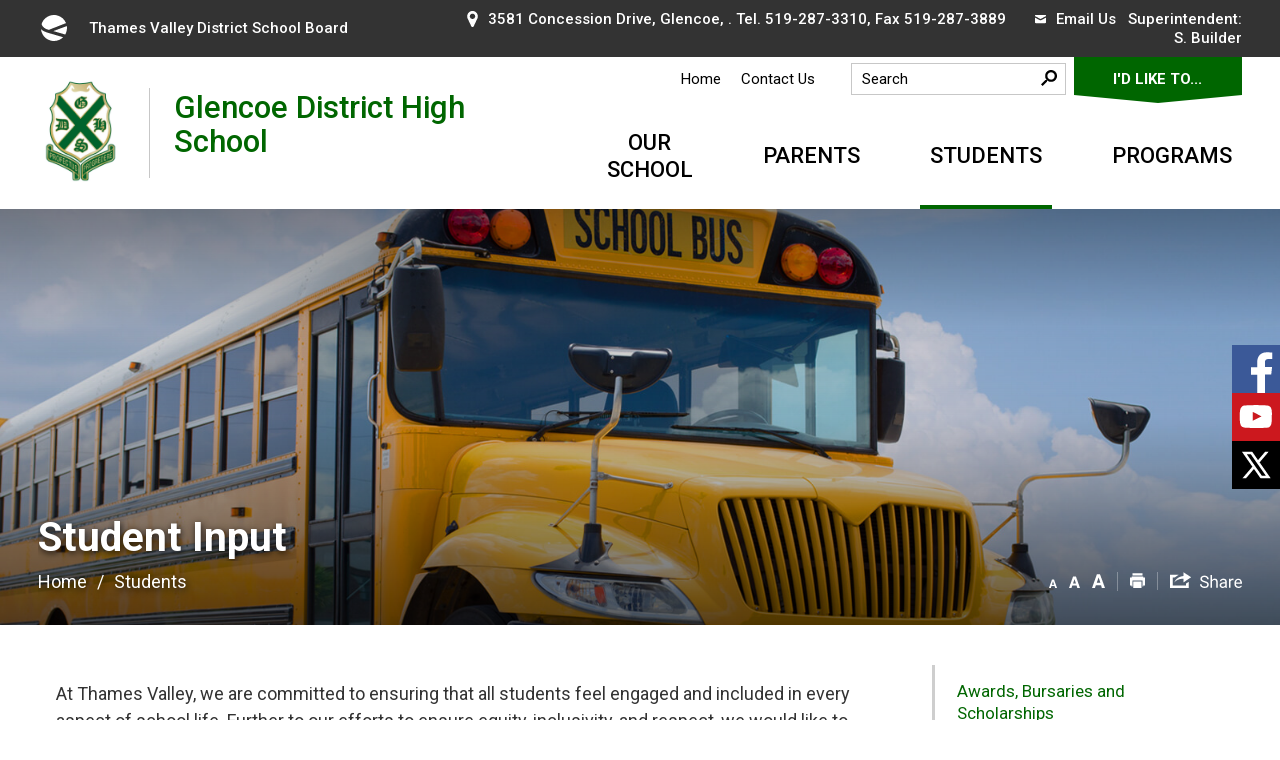

--- FILE ---
content_type: text/html; charset=utf-8
request_url: https://glencoe.tvdsb.ca/common/includes/dynaInc.aspx?u=https://www.tvdsb.ca/en/students/student-input.aspx%20%20%20%20%20%20%20%20%20%20%20%20%20%20%20%20%20%20%20%20%20%20%20%20%20%20%20%20%20%20%20%20%20%20%20%20%20%20%20%20%20%20%20%20&_=1763059449419
body_size: 33764
content:


<!DOCTYPE html>
<html lang="en" xml:lang="en" xmlns="http://www.w3.org/1999/xhtml">
<head>
<script type="text/javascript">
    var esol_ico_width = 0;

    try {
        esol_ico_width = window.innerWidth
            || document.documentElement.clientWidth
            || document.body.clientWidth;
    } catch (err) { }

    var iCreateObject =
    {
        isSiteInICreateMode: "False".toLowerCase() == "true",
        lang: "en",
        isIe8: false,
        corpHome: "https://www.tvdsb.ca/",
        corpRoot: "/",
        gaTrackingCode: 'UA-22834118-2',
        isSiteInLocalDevelopment: 'False'.toLowerCase() == "true",
        calendarUrl: 'https://calendar.tvdsb.ca/',
        isSiteInPreviewMode: 'False'.toLowerCase() == "true",
        newsFeeds: {},
        isMobile: esol_ico_width <= 767,
        iCreateTheme: '',
        fullPageUrl: 'http://www.tvdsb.ca/en/students/student-input.aspx',
        languageResources: {"Modules_News_controls_Global_ViewMoreLinkTitle":"Click to view all","Modules_News_controls_Global_PauseAlert":"Pause","Modules_News_BlogComments_ErrorAuthorInvalidCharacters":"Comment Author include invalid characters","Common_includes_quicklinksAdvanced_Section3HeaderText":"News Centre","Modules_email_emailattachment_Instructions":"If your request requires follow-up, please be sure to include your full name, day-time phone number and any relevant address information in the text of your email message.","Common_Includes_skipNavigation_SkipContentTitleText":"Skip Navigation and go to Content","Modules_News_Search_RefreshText":"Refresh","Modules_News_BlogPost_FeedLabel":"Feed","Modules_PageSubscription_GetPageSubscriptionForm_LastNameLabel":"Last Name","Modules_PageSubscription_GetPageSubscriptionForm_EmailFormatError":"Email is a not in valid email format.","Modules_News_index_BackLinkTitleText":"Back to News","Modules_News_BlogSearch_CommentsLinkAltText":"link to Comments","Modules_News_controls_EmergencyAlertBanner_AttachmentTitle":"Attachments","Modules_PageSubscription_GetPageSubscriptionForm_LastNameError":"Last Name is a required field","Modules_News_BlogPost_ItemPlaceholder":"Enter item","Modules_AtoZ_BackToTop":"Back to Top","Modules_News_BlogComments_SubmitText":"Submit","Modules_search_hosted_OccurrencesText":"\u003cstrong\u003eoccurrences\u003c/strong\u003e:","Modules_Contact_Controls_BasicSearch_SearchFormLegend":"Search","Modules_News_BlogComments_ErrorAuthorBlank":"Comment Author must not be blank","Modules_email_Global_SubmitTitleText":"Click to Send Email","Modules_AtoZ_BackToTopTitleText":"Click to go Back To Top","Modules_News_Global_NewPostLinkTitle":"New Post","Modules_search_controls_Global_PlaceHolderText":"Search","Modules_email_emailattachment_NoIdError":"No Id has been specified please try again...","Modules_News_Global_RelatedPhotosText":"Related Photos","Modules_search_hosted_BasicSearchLabelText":"Basic Search","Modules_email_emailattachment_ErrorName":"Your name is required.","Common_Includes_popups_footerPopupCalendarC_Zone2Title":"Programs","Common_Includes_popups_footerPopupCalendarC_Zone1Title":"Events","Modules_email_emailattachment_CharactersRemaining":"characters remaining.","Modules_News_BlogPost_ContactEmailLabel":"Contact Email","Common_Includes_headInterior_TableScrollMessage":"Scroll right to view complete table","Modules_News_Global_AttachmentsHeading":"Attachments","Modules_PageSubscription_controls_pageSubscriptionButton_ButtonText":"Subscribe to this Page","Common_includes_facebookTicker_FacebookTitleText":"Link to Twitter","Common_Includes_IdLikeToDropdown_IdLikeToText":"I want to...","Modules_News_BlogPost_ImagesLabel":"Images (Image types allowed: PNG, JPEG, BMP, GIF)","Common_includes_quicklinksAdvanced_Section5ImageAltText":"Locate a Facility Image","Modules_Calendar_controls_Global_ViewAllTitleText":"View All Events","Modules_News_Search_PageNumberText":"Page Number","Modules_PageSubscription_GetPageSubscriptionForm_FormTitleText":"Subscribe to","Modules_News_BlogSearch_ArchiveHeaderText":"Archive","Modules_PageSubscription_GetPageSubscriptionForm_FirstNameLabel":"First Name","Modules_PageSubscription_GetPageSubscriptionForm_FirstNameError":"First Name is a required field","Modules_News_BlogPost_AttachmentLabel":"Attachments (Document types allowed: PDF, DOC, DOCX, XLS, XLSX)","Common_scripts_youTubePlayer_DescriptionTitleText":"Description","Modules_email_Global_CharactersRemaining":"characters left","Modules_News_Search_SearchBoxPlaceholder":"Search News...","Common_Includes_twitterFeed_ViewAllTitleText":"Link to Twitter","Modules_PDFBuilder_AddButtonText":"Add to Report","Common_Layouts_Homepage_TwitterFeedText":"Latest Tweets","Modules_News_BlogComments_CommentText":"Comment","Common_error_ErrorText":"Error","Common_Layouts_Global_MainMenuButton":"Menu","Common_includes_socialLinks_FollowUsText":"Follow Us","Modules_email_Global_SubmitText":"Send Email","Common_Includes_IdLikeToDropdownMega_ViewAllText":"View All..","Modules_News_BlogPost_CancelText":"Cancel","Modules_News_BlogComments_CommentPluralText":"Comments","Modules_search_controls_search_SearchButtonAlt":"Go!","Common_scripts_youTubePlayer_TitleText":"Title","Modules_Contact_Controls_BasicSearch_SearchResultsHeading":"Search Results","Modules_Contact_Controls_PhoneDirectory_DialLinkTitleText":"Click to dial","Common_Layouts_Global_PauseText":"Pause","Modules_Contact_Controls_PhoneDirectory_CollapseAllText":"Collapse All","Modules_email_Global_CloseWindowText":"Close this Window","Modules_News_confirm_ErrorMessage":"Unfortunately an error has occured while processing your confirmation. \u003cbr /\u003e We apologize for the inconvenience.","Modules_News_controls_Global_ErrorFeed":"An error occurred - Unable to pull content","Modules_News_BlogComments_DislikeText":"Dislike","Modules_News_BlogComplete_BackToItemText":"Back to Item","Common_Layouts_Global_LogoAltText":"iCreate Base Site Logo","Common_Includes_mobileSubNavContainer_SubNavTitle":"More in this Section...","Modules_email_emailattachment_ErrorCaptcha":"Please select the \"I\u0027m not a robot\" button and try again.","Modules_News_BlogSearch_PostListTitle":"Latest Posts","Modules_search_hosted_BasicSearchPanelTitle":"Basic Search","Modules_email_emailattachment_ErrorMessage":"Invalid message. Your message should contain at least 1 character and no more than 2000.\\r\\nYou have entered","Modules_Polling_GetCurrentPoll_SubmitPollText":"Vote Now!","Modules_email_MailTo_NameLabel":"Your Name","Common_Includes_Actions_PrintPage":"Print This Page","Common_includes_quicklinksAdvanced_Section6HeaderText":"Contact Us","Modules_News_BlogPost_ErrorInvalidImage":"is not a valid image file.","Modules_Polling_PollFeedError":"Unable to pull Poll data","Common_Includes_IdLikeTo_ViewAllTitleText":"View More for","Common_Includes_LocateFacility_ViewAllText":"View All...","Modules_search_hosted_NoResults":"No Search Results","Modules_News_BlogSearch_SearchHeaderText":"Search","Common_scripts_responsiveScripts_MainNavToggleText":"Toggle section","Modules_News_index_RSSAltText":"Open new window to subscribe via RSS","Common_Includes_FooterNav_DesignedByText":"By GHD Digital","Common_Includes_mobileDropdown_CloseIconAltText":"Close menu icon","Modules_email_MailTo_RecipientEmailLabel":"Recipient Email","Modules_AtoZ_JavascriptDisabled":"\u003cp\u003eJavaScript Disabled. \u003c/p\u003e\u003cp\u003ePlease enable JavaScript to view this content.\u003c/p\u003e","Modules_News_BlogPost_ErrorMaxAttachments":"You have reached the maximum number of attachments allowed","Modules_search_hosted_SortByRelevence":"relevance","Modules_ChartingModule_ChartError":"An error occurred retrieving the chart","Modules_News_Global_BackToSearchTitle":"link back to search page","Common_Includes_IdLikeToDropdownMega_IdLikeToText":"I\u0027d Like To...","Modules_News_BlogComments_CommentLabel":"Comment (maximum of 500 characters)","Modules_AtoZ_controls_AtoZBar_TitleText":"A to Z Listing","Modules_News_Global_TwitterShareText":"Tweet","Modules_News_BlogPost_Expiration90":"90 days","Modules_News_BlogPost_Expiration15":"15 days","Modules_News_BlogPost_Expiration30":"30 days","Modules_News_BlogPost_Expiration60":"60 days","Modules_Calendar_controls_CalendarSocialTab_TitleText":"Events Calendar","Common_Includes_GoogleTranslate_GoogleTranslate_Text":"Select Language","Modules_search_hosted_FindResultsText":"Find Results","Modules_email_emailattachment_SubmitText":"Submit","Modules_News_BlogComments_CommentHeadingText":"Post a Comment","Modules_Calendar_controls_Global_NoEventsText":"No Events","Modules_email_emailattachment_EmailError":"We were unable to send your email at this time please try again later.","Modules_email_MailTo_ValidationHeaderText":"The following errors require your immediate attention:","Modules_email_emailattachment_EmailLabel":"Your email Address","Modules_News_BlogPost_NewPostHeadingText":"New Post","Common_includes_quicklinksAdvanced_Section4TitleText":"Attend an Event","Common_idliketo_IdLikeToText":"I\u0026apos;d Like To...","Common_Includes_subNavTrigger_Text":"More","Modules_Calendar_controls_Global_FeedErrorText":"An error occured","Common_includes_facebookTicker_ErrorText":"An error occurred - Unable to pull content","Modules_search_controls_search_SearchButtonText":"Go!","Modules_Polling_PollResults_VotesLabel":"Votes","Modules_News_Search_NextPageText":"Go to next page","Modules_News_BlogComments_NameLabel":"Name","Modules_News_confirm_SuccessMessage":"Thank you for confirming your subscription; you will now receive our news items directly in your inbox.","Common_Includes_SocialMediaPlugin_PostedText":"Posted:","Modules_Calendar_controls_miniCalendar_PrevText":"View previous month","Modules_search_hosted_SearchAll":"Show Results for All Sites","Modules_Contact_Controls_BasicSearch_KeywordLabel":"Keyword","Common_Includes_IdLikeToDropdownMega_IdLikeToLinkTitleText":"View our I\u0027d Like To... page","Common_includes_quicklinksAdvanced_Section5HeaderText":"Locate a Facility","Modules_News_BlogPost_NamePlaceholder":"Your name","Modules_News_Global_BackToSearchText":"Back to Search","Modules_email_MailTo_CommentsLabel":"Comments","Modules_email_emailattachment_ErrorMessageAfterText":"character(s)","Modules_News_BlogSearch_CommentsText":"Comments","Modules_ChartingModule_DataSeriesColTitle":"Name","Modules_Contact_Controls_CategoryAtoZ_LetterLinkTitle":"Jump to","Modules_Contact_Controls_BasicSearch_SearchButtonText":"Search","Modules_Calendar_controls_Global_EventLinkTitleText":"View event","Modules_email_emailattachment_Disclaimer":"I Agree that to protect the safety and well-being of students, staff, families and community members, any messages containing discriminatory, hate-based or other harmful language will not receive a response.","Modules_News_Search_LastPageText":"Go to last page","Modules_News_BlogPost_ContactNameLabel":"Contact Name","Common_includes_quicklinksAdvanced_Section5TitleText":"Locate a Facility","Modules_News_Services_getTopFiveBlogs_NoBlogText":"No Blogs","Modules_search_hosted_PagingNext":"Next","Modules_search_hosted_PagingText":"Viewing {0} to {1} of {2} results","Common_Includes_subNavTrigger_IconAltText":"Show or hide navigation","Modules_PageSubscription_GetPageSubscriptionForm_EmailLabel":"Email Address","Modules_email_emailattachment_EmailSender":"Email Sent By: ","Modules_PageSubscription_GetPageSubscriptionForm_EmailError":"Email is a required field","Modules_News_Search_AccordionOpenCloseText":"Expand/Minimize","Modules_News_controls_Global_PauseAlertTitleText":"Pause Alert","Common_Includes_socialCornerLinks_IconImageAltText":"Social Corner icon","Common_includes_quicklinksAdvanced_Section2HeaderText":"Stay Informed","Modules_News_BlogPost_ContactPhoneLabel":"Contact Phone","Common_includes_twitterTicker_TwitterTitleText":"Link to Twitter","Modules_News_BlogPost_ErrorCreatingBlog":"Error occurred while creating blog item.","Modules_News_BlogPost_SubmitText":"Submit","Common_includes_quicklinksAdvanced_Section3TitleText":"News Centre","Modules_email_MailTo_ErrorYourEmailInvalid":"Sender email is invalid","Modules_News_BlogPost_DescriptionLabel":"Description","Modules_News_Search_ReadMoreText":"Read More","Modules_News_BlogPost_ErrorInvalidDocument":"is not a valid document file.","Modules_search_hosted_ClearButtonText":"Clear","Modules_Polling_GetCurrentPoll_ViewPollResultsTitleText":"Click to View Results","Modules_PDFBuilder_PrintButtonTitleText":"Click to review, download and print report","Modules_News_BlogPost_PostingExpirationLabel":"Expiration Date","Common_Includes_socialMediaPlugin_TwitterViewAllText":"View Twitter Page...","Modules_Polling_PollResults_BackText":"Back","Modules_search_hosted_KeywordAllText":"with \u003cstrong\u003eall of the words\u003c/strong\u003e:","Modules_email_emailattachment_ErrorFileTooLarge":"File Size exceeds {0}MB file limit...","Modules_News_Search_ReadMoreTitleText":"Read More","Modules_search_hosted_KeywordExactText":"with the \u003cstrong\u003eexact phrase\u003c/strong\u003e:","Common_Includes_Actions_TextDecrease":"Decrease text size","Common_includes_quicklinksAdvanced_Section4HeaderText":"Attend an Event","Common_Includes_IdLikeTo_ViewAllLinkText":"View More...","Modules_News_BlogComments_LikeText":"Like","Modules_News_BlogPost_ContactEmailPlaceholder":"Enter email","Modules_News_Search_PageConnectorText":"of","Modules_News_BlogPost_ErrorFileReaderNotSupport":"This browser does not support HTML5 FileReader.","Common_includes_quicklinksAdvanced_Section2ImageAltText":"Stay Informed Image","Common_Includes_Share_ShareImageAlt":"Share This Page","Modules_News_controls_Global_JavascriptDisabledText":"JavaScript is disabled. Please enable JavaScript to view this content.","Modules_News_BlogComments_ErrorCaptcha":"Google Authentication (I\u0027m not a robot) must be checked.","Modules_News_controls_NewsSocialTab_HeaderLinkTitleText":"News","Modules_News_BlogSearch_ArchiveMonthPlaceholderText":"Select Month","Common_Includes_subFooter_TwitterPauseText":"Pause","Modules_email_MailToTemplate_TemplateText":"{5} ({0}) has sent you information from the \u003ca href=\u0027{1}\u0027\u003e{2}\u003c/a\u003e website.\u003cbr /\u003e\u003cbr /\u003e\r\n\u003cb\u003eMessage:\u003c/b\u003e\u003cp style=\u0027padding: 20px;\u0027\u003e{3}\u003c/p\u003e","Modules_News_BlogComments_ReplyTitleText":"Click to reply","Modules_Contact_Controls_PhoneDirectoryWithPhoto_NoImageAltText":"No image to display","Modules_Polling_GetCurrentPoll_ErrorNoOptionSelected":"Please select an option","Modules_News_Global_NoResults":"No Results Found","Common_Includes_interiorQuicklinks_QuickLinksTitle":"Quick Links","Modules_News_controls_Global_BrowserAlertBannerCloseText":"Close Old Browser Notification","Modules_search_hosted_KeywordAnyText":"with \u003cstrong\u003eat least one\u003c/strong\u003e of the words:","Modules_email_emailattachment_TopicLabel":"Topic","Modules_Polling_GetCurrentPoll_SubmitPollTitleText":"Click to Vote Now!","Modules_email_MailTo_ErrorYourEmailRequired":"Sender email is a required field","Modules_News_BlogPost_ItemLabel":"Item","Modules_search_hosted_AdvancedSearchText":"Advanced Search","Modules_News_BlogPost_ErrorNoCategory":"Category must be selected","Modules_Feedback_FeedbackText":"Feedback","Modules_News_Global_ErrorArticleNotFound":"The item you are looking for either doesn\u0027t exist or has been removed from the site. Sorry for the inconvenience.","Modules_AtoZ_SameWindowText":"View our","Modules_News_BlogPost_ErrorFileTooBig":"file size is over 1MB.","Modules_News_BlogPost_CategoryLabel":"Category","Modules_Polling_GetCurrentPoll_ErrorAlreadySubmitted":"You have already submitted a response to this poll!","Modules_email_emailattachment_EmailTemplate":"{0}{0}-------------------------------------{0}Origin: {1}{0}-------------------------------------{0}{0}This email was sent to you by {2} through {3}.","Modules_News_Global_PostedDateText":"Posted","Common_Includes_Actions_Email":"Email This Page","Modules_News_controls_Global_NextAlertTitleText":"Next Alert","Modules_News_controls_BrowserAlertBanner_Message":"It appears you are trying to access this site using an outdated browser.  As a result, parts of the site may not function properly for you.  We recommend updating your browser to its most recent version at your earliest convenience.","Common_Layouts_Interior_RelatedLinksText":"Related Links","Common_Layouts_Global_MainMenuClose":"Close main menu","Common_includes_quicklinksAdvanced_Section6TitleText":"Contact Us","Modules_PageSubscription_GetPageSubscriptionForm_SubscribeText":"Subscribe","Common_includes_quicklinksAdvanced_Section1SubHeaderText":"You spoke, we acted...","Modules_Calendar_controls_Global_LoadingText":"Loading","Modules_News_BlogComments_CategoryText":"Category","Modules_News_Search_SearchButtonTitleText":"News Search","Modules_Calendar_controls_miniCalendar_MonthTitleText":"View","Common_scripts_icrtTicker_PlayText":"Play","Common_includes_quicklinksAdvanced_Section1HeaderText":"Get Involved","Modules_Contact_Controls_PhoneDirectoryWithPhoto_EditButtonText":"Edit","Modules_News_Search_SearchBoxTitle":"Search News","Modules_News_BlogPost_NameLabel":"Name","Modules_Polling_PollResults_ChoiceLabel":"Choice","Modules_email_emailattachment_NameLabel":"Your Name","Modules_email_scripts_DisabledMessage":"Sorry, email is disabled within iCalendar or iBlog generated pages","Modules_email_emailattachment_CloseWindowTitleText":"Close Window","Common_Includes_subFooter_TwitterFeedTitleText":"Recent Tweets","Modules_PageSubscription_Global_CloseText":"Close","Modules_PDFBuilder_AddLinkTitleText":"Click to add this page to the report","Modules_search_hosted_ShowText":"Show","Modules_News_controls_Global_LoadingText":"Loading...","Modules_News_controls_Global_NextAlertText":"Next","Modules_News_BlogComments_ErrorCommentBlank":"Comments must not be blank.","Common_Includes_skipNavigation_SkipContentText":"Skip to Content","Common_Includes_subFooter_TwitterIconAltText":"Twitter logo","Modules_email_emailattachment_ErrorInvalidEmail":"Invalid email address.","Modules_email_MailTo_ErrorEmailRequired":"Recipient email is a required field","Modules_News_BlogComments_PostedBy":"Posted By","Modules_News_BlogSubmitSuccess_BackText":"Back","Modules_email_emailattachment_EmailSuccess":"Your email has been sent...","Modules_email_emailattachment_ErrorInvalidTopic":"Select topic to send email.","Modules_email_MailTo_ErrorSendingEmail":"Could not send email","Modules_search_hosted_OccurrencesAnywhere":"anywhere in the page","Common_Layouts_Global_LogoLinkText":"Click to return to the homepage","Modules_search_hosted_OccurrencesUrl":"in the URL of the page","Modules_News_controls_Global_PreviousAlertText":"Previous","Modules_email_MailTo_Instructions":"To email this page, fill in the form below and click the \u003cem\u003eSend Email\u003c/em\u003e button","Modules_search_hosted_KeywordExcludeText":"\u003cstrong\u003ewithout\u003c/strong\u003e the words:","Common_Includes_footerSitemap_ViewAllLinkText":"View All...","Common_Includes_Share_EmailText":"Email","Common_Includes_mobileNav_MenuIconAltText":"Main menu icon","Common_includes_quicklinksAdvanced_Section1TitleText":"Get Involved","Modules_News_BlogSearch_SearchText":"Search","Modules_AtoZ_controls_AtoZBar_LinkTitleText":"a to z","Common_Includes_Share_ShareProviderImageAlt":"Open new window to share this page via","Common_includes_twitterTicker_ErrorText":"An error occurred - Unable to pull content","Common_includes_quicklinksAdvanced_Section1ImageAltText":"Get involved image","Modules_News_BlogSearch_SearchPlaceholderText":"What are you looking for?","Modules_News_BlogComplete_ThankYouMessage":"Thank you for submitting your comments.","Common_sitemap_SiteMapText":"Sitemap","Modules_search_hosted_OccurrencesTitle":"in the title of the page","Modules_search_hosted_PagingPrevious":"Previous","Modules_email_emailattachment_MessageLabel":"Your Message","Modules_Calendar_controls_Global_ViewAllText":"View More","Common_scripts_youTubePlayer_DescriptionText":"Created using HTML elements, videos are loaded and played from the server or Youtube.","Modules_Calendar_controls_miniCalendar_NextText":"View next month","Modules_News_BlogComments_ReplyText":"Reply","Modules_email_Global_CloseWindowTitleText":"Close this Window","Modules_News_controls_BrowserAlertBanner_AlertTitle":"Browser Compatibility Notification","Modules_search_hosted_SearchButtonText":"Search","Modules_search_hosted_SearchSiteOnly":"Show Results for This Site Only","Common_Includes_breadCrumbs_HomeText":"Home","Modules_email_emailattachment_ErrorDisclaimerMessage":"Agree to the disclaimer before submitting an email.","Modules_News_BlogSubmitSuccess_SuccessMessage":"Thank you for submitting your item.","Modules_News_BlogSubmitSuccess_BackTitleText":"link back to submit a blog page","Modules_News_BlogPost_ContactNamePlaceholder":"Enter name","Modules_News_controls_Global_ViewMoreText":"View All News...","Modules_PageSubscription_ConfirmationDialog_TitleText":"Page Subscription Confirmation","Modules_News_Search_PageNumberTotalText":"Displaying","Modules_News_BlogPost_ErrorMaxImages":"You have reached the maximum number of images allowed","Common_Includes_Share_EmailImageAlt":"Email this page","Modules_News_Global_SubscribeText":"Subscribe","Common_Layouts_Homepage_NewsTickerTitle":"Latest News","Modules_News_controls_Global_PreviousAlertTitleText":"Previous Alert","Modules_News_Search_MonthNames":"[\u0027January\u0027, \u0027February\u0027, \u0027March\u0027, \u0027April\u0027, \u0027May\u0027, \u0027June\u0027, \u0027July\u0027, \u0027August\u0027, \u0027September\u0027, \u0027October\u0027, \u0027November\u0027, \u0027December\u0027]","Modules_email_scripts_NotSupportedMessage":"Your browser is not capable of performing this operation!","Common_Includes_popups_footerPopupCalendarA_Zone3Title":"Upcoming Events","Modules_News_controls_NewsSocialTab_HeaderText":"News","Modules_search_ResultsTitle":"Search Results","Modules_PageSubscription_GetPageSubscriptionForm_PageSubscriptionTitle":"Page Subscription","Modules_email_MailTo_YourEmailLabel":"Your Email","Common_Includes_breadCrumbs_HomeTitleText":"Homepage ","Modules_News_Global_CharacterCountLabel":"Character count","Modules_email_emailattachment_SubmitTitleText":"Submit","Modules_News_Global_FacebookLikeTitle":"facebook like button","Modules_email_emailattachment_BrowseTitleText":"Browse to select a file","Modules_email_emailattachment_AttachmentLabel":"Attachment","Modules_Polling_PollResults_ThankYouMessage":"Thank you for your submission!","Common_Includes_mobileDropdown_CloseLinkText":"Close menu","Common_scripts_icrtTicker_PauseText":"Pause","Modules_email_MailTo_ErrorEmailInvalid":"Recipient email is invalid","Modules_News_BlogSearch_FeaturePostsHeaderText":"Featured Posts","Common_includes_browseAloud_BrowseAloudText":"BrowseAloud","Modules_Contact_Controls_PhoneDirectory_ExpandAllText":"Expand All","Modules_search_hosted_ToggleText":"Toggle","Modules_AtoZ_LoadingMessage":"Loading...","Modules_News_Search_FirstPageText":"Go to first page","Modules_News_Global_MaxCharactersReached":"Reached maximum characters allowed","Common_includes_quicklinksAdvanced_Section2TitleText":"Stay Informed","Modules_search_hosted_ResultsTitle":"Search Results","Modules_News_controls_Global_EmergencyAlertBannerCloseText":"Close Alert Banner","Common_Includes_socialCornerLinks_LinkTitleText":"Social Corner","Modules_News_BlogComments_ErrorInvalidCharacters":"Comments include invalid characters","Modules_News_Global_SubscribeTitleText":"Click to subscribe","Common_Includes_socialMediaPlugin_TwitterViewAllTitleText":"View Our Twitter Page","Modules_PDFBuilder_AddButtonTitleText":"Click to add this page to the report","Modules_News_Global_NewPostLinkText":"New Post","Modules_News_BlogPost_PostingDateTimeLabel":"Posting Date \u0026amp; Time","Modules_Polling_PollResults_BackTitleText":"Click to go Back","Modules_News_controls_Global_PlayAlert":"Play","Modules_email_emailattachment_CloseWindowText":"Close Window","Modules_Polling_GetCurrentPoll_ViewPollResultsText":"View Results","Modules_email_emailattachment_SubjectLabel":"Subject","Modules_News_Global_PostedOnText":"Posted On","Modules_News_BlogPost_DetailText":"Details","Modules_PageSubscription_GetPageSubscriptionForm_CaptchaError":"Please check I\u0026apos;m not a robot.","Common_Includes_Actions_TextDefault":"Default text size","Common_Layouts_Global_PauseTitle":"Pause","Common_includes_quicklinksAdvanced_Section4ImageAltText":"Attend an Event Image","Modules_News_Search_PreviousPageText":"Go to previous page","Modules_News_BlogPost_ContactPhonePlaceholder":"Enter phone","Modules_News_BlogComplete_BackToItemTitleText":"Click to go back to item","Common_pagenotfound_PageNotFoundText":"Page Not Found","Common_Includes_socialCornerLinks_Text":"Social Corner","Modules_News_controls_EmergencyAlertBanner_AttachmentLinkTitle":"Click to view","Common_Includes_twitterFeed_ErrorText":"An error occurred - Unable to pull content","Modules_PDFBuilder_PrintButtonText":"Download and Print Report","Modules_News_index_BackLinkText":"Back to Search","Common_includes_quicklinksAdvanced_Section3ImageAltText":"News Centre Image","Modules_News_BlogSearch_ItemLinkTitle":"View item","Modules_AtoZ_NewWindowText":"Open new window to view","Modules_PDFBuilder_LogoAltText":"TSSA","Modules_Calendar_controls_Global_JavascriptDisabled":"JavaScript is disabled. Please enable JavaScript to view this content.","Modules_Polling_GetCurrentPoll_PollNotAvailable":"Poll Not Available","Modules_News_controls_NewsFeedPlugin_PluginTitleText":"TVDSB News","Common_Includes_Actions_TextIncrease":"Increase text size","Common_scripts_youTubePlayer_FeedErrorText":"Error retrieving youtube feed","Modules_search_controls_search_SearchButtonTitle":"Click to view search page.","Modules_PDFBuilder_AddLinkText":"+","Common_includes_quicklinksAdvanced_Section6ImageAltText":"Contact Us","Common_Includes_mobileNav_ContactIconAltText":"Contact Us","Modules_PageSubscription_GetPageSubscriptionForm_CancelText":"Or Cancel","Common_scripts_youTubePlayer_ChannelUserErrorText":"Error, the user/channel provided either was not found or has no data","Modules_Polling_PollResults_TotalLabel":"% Total","Modules_search_hosted_SortByText":"\u003cstrong\u003esort\u003c/strong\u003e by:","Common_includes_quicklinksAdvanced_Section1Icon1Alt":"Get Involved","Common_includes_quicklinksAdvanced_Section1Icon3Alt":"Get Involved","Common_includes_quicklinksAdvanced_Section1Icon2Alt":"Get Involved","Common_includes_quicklinksAdvanced_Section1Icon4Alt":"Get Involved","Modules_search_hosted_SortByDate":"date","Modules_News_BlogComments_ErrorCommentTooLong":"Comments must be less than 500 characters."}
    }

    var myStringArray = "cc1b363a-dbff-4e87-bf6b-03e30c30abeb|1ad6baeb-bd78-4801-a3ed-9b8bb51da055|a972d2eb-cadd-49de-84bd-da7aa32a98bf|8c8e6263-b660-48b7-add9-5864dca06023|d784e1a5-6834-432b-ba29-1a6ac49c0e88|24cf4770-b545-4b72-b2c0-dc4e44d03676|b5176673-f98e-444e-8bd3-8307b65e840e|FA445F6B-C13E-4C29-9D6B-3BDD5FB5473D".split(',');
    for(var i = 0; i < myStringArray.length; i++)
    {
        var mySubstring = myStringArray[i].split('|');
        iCreateObject.newsFeeds[mySubstring[0]] = mySubstring[1];
    }

    try {
        if (document.location.href.toLowerCase().indexOf('https://') == 0) {
            iCreateObject.corpHome = 'https://' + iCreateObject.corpHome.substring(8);
        }
    } catch (err) { }

    if (iCreateObject.isSiteInLocalDevelopment)
        console.log(iCreateObject);

</script>


<meta http-equiv="Content-Style-Type" content="text/css">
<meta http-equiv="Content-Script-Type" content="text/javascript">
<meta name="viewport" content="width=device-width, initial-scale=1.0, minimum-scale=1.0, user-scalable=yes" />

<!--This is only needed if you are using the Google translate widget-->
<meta name="google-translate-customization" content="64f17b6d9cb6233b-e59f9de7b0b09f30-g4ca0816f9369ddc5-e"/>

<link href="https://fonts.googleapis.com/css?family=Roboto:400,500,700,900" rel="stylesheet">
<link href="https://www.tvdsb.ca/Common/styles/styles.css?ver=v6" rel="stylesheet" type="text/css" media="screen" />
<link href="https://www.tvdsb.ca/Common/styles/icreate.css" rel="stylesheet" type="text/css" media="screen" />
<link href="https://www.tvdsb.ca/Common/styles/print.css" rel="stylesheet" type="text/css" media="print" />
<link href="https://js.esolutionsgroup.ca/js/libs/media-element/2.13.2/mediaelementplayer.min.css" rel="stylesheet" type="text/css" media="screen" />

 <!-- Modernizr needs to be in head to preview FOUC. Best after stylesheet references -->
<script type="text/javascript" src="https://www.tvdsb.ca/Common/scripts/modernizr.min.js"></script>

<script type="text/javascript" src="https://js.esolutionsgroup.ca/js/libs/jquery/1.11.2/jquery.min.js"></script>

<link href="https://js.esolutionsgroup.ca/js/libs/jquery-ui/1.10.4/resources/themes/base/jquery-ui.min.css" rel="stylesheet" type="text/css" media="screen" />
<script type="text/javascript" src="https://js.esolutionsgroup.ca/js/libs/jquery-ui/1.11.2/jquery-ui.min.js"></script>
<script type="text/javascript" src="https://js.esolutionsgroup.ca/js/libs/jquery_cookie/1.4.0/jquery.cookie.min.js"></script>
<script type="text/javascript" src="https://js.esolutionsgroup.ca/js/libs/hover-intent/1.8.0/jquery.hoverIntent.min.js"></script>
<script type="text/javascript" src="https://js.esolutionsgroup.ca/js/libs/jquery_superfish/1.7.4/superfish.min.js"></script>
<script type="text/javascript" src="https://js.esolutionsgroup.ca/js/libs/media-element/2.13.2/mediaelement-and-player.min.js"></script>
<script type="text/javascript" src="https://js.esolutionsgroup.ca/js/libs/icreate-date/1.0.0/icrt-toDateTimeString.min.js"></script>
<script type="text/javascript" src='/Common/scripts/general.js'></script>
<script type="text/javascript" src='/Common/scripts/quicklinks-dropdown.js'></script>
<script type="text/javascript" src='/Common/scripts/jquery.matchHeight-min.js'></script>
<script type="text/javascript" src='/Modules/email/scripts/email.js'></script>
<link href="https://js.esolutionsgroup.ca/js/libs/jquery_contextmenu/skins/1.0.0/contextMenu.min.css" rel="stylesheet" type="text/css" media="screen" />
<script type="text/javascript" src="https://js.esolutionsgroup.ca/js/libs/jquery_contextmenu/1.0.0/jquery.contextMenu.min.js"></script>

<script type="text/javascript">
	$(function() {
		// Drop-down lists
		$('#nav').superfish({
			cssArrows: false,
			speed: 'normal',
			speedOut: 'fast'
		});

		if (!iCreateObject.isSiteInICreateMode) {
			$('video,audio').mediaelementplayer({
				// if the <video width> is not specified, this is the default
				defaultVideoWidth: 480,
				// if the <video height> is not specified, this is the default
				defaultVideoHeight: 270,
				// if set, overrides <video width>
				videoWidth: -1,
				// if set, overrides <video height>
				videoHeight: -1,
				// width of audio player
				audioWidth: 400,
				// height of audio player
				audioHeight: 30,
				// initial volume when the player starts
				startVolume: 0.8,
				// useful for <audio> player loops
				loop: false,
				// enables Flash and Silverlight to resize to content size
				enableAutosize: true,
				// the order of controls you want on the control bar (and other plugins below)
				features: ['playpause', 'progress', 'current', 'duration', 'tracks', 'volume', 'fullscreen'],
				// Hide controls when playing and mouse is not over the video
				alwaysShowControls: false,
				// force iPad's native controls
				iPadUseNativeControls: false,
				// force iPhone's native controls
				iPhoneUseNativeControls: false,
				// force Android's native controls
				AndroidUseNativeControls: false,
				// forces the hour marker (##:00:00)
				alwaysShowHours: false,
				// show framecount in timecode (##:00:00:00)
				showTimecodeFrameCount: false,
				// used when showTimecodeFrameCount is set to true
				framesPerSecond: 25,
				// turns keyboard support on and off for this instance
				enableKeyboard: true,
				// when this player starts, it will pause other players
				pauseOtherPlayers: true,
				// array of keyboard commands
				keyActions: []
			});
		}
	});

	function PrintScreen() {
		if (iCreateObject.isSiteInICreateMode) {
			showNAMessage();
		} else {
			window.print();
		}
	}
</script>

<!-- Video Playlist Player Styles -->
<link rel="stylesheet" type="text/css" href="https://www.tvdsb.ca/Common/styles/video_playlist_player/video_playlist_player.css" />

<!-- Video Playlist Player Scripts -->
<script type="text/javascript" src="https://www.tvdsb.ca/Common/scripts/video-playlist.min.js"></script>
<!--<script type="text/javascript" src="../scripts/video-playlist-init.js"></script>-->

<!-- YouTube init script -->
<script type="text/javascript" src='/Common/scripts/youTubePlayer.js'></script>

<link href='/Modules/Contact/styles/ContactsExtended.css' rel="stylesheet" media="screen" type="text/css" />

    <script src='/Modules/Contact/scripts/contactsV2.js' type="text/javascript"></script>


<!-- Twitter Timeline -->
<script>
	window.twttr = (function (d, s, id) {
		var js, fjs = d.getElementsByTagName(s)[0],
		t = window.twttr || {};
		if (d.getElementById(id)) return t;
		js = d.createElement(s);
		js.id = id;
		js.src = "https://platform.twitter.com/widgets.js";
		fjs.parentNode.insertBefore(js, fjs);

		t._e = [];
		t.ready = function (f) {
			t._e.push(f);
		};

		return t;
	}(document, "script", "twitter-wjs"));
</script>

<link rel="apple-touch-icon" sizes="180x180" href="https://www.tvdsb.ca/apple-touch-icon.png">
<link rel="icon" type="image/png" href="https://www.tvdsb.ca/favicon-32x32.png" sizes="32x32">
<link rel="icon" type="image/png" href="https://www.tvdsb.ca/favicon-16x16.png" sizes="16x16">
<link rel="manifest" href="https://www.tvdsb.ca/manifest.json">
<link rel="mask-icon" href="https://www.tvdsb.ca/safari-pinned-tab.svg" color="#e45424">
<meta name="theme-color" content="#ffffff">



<link href="https://www.tvdsb.ca/Common/styles/int.css" rel="stylesheet" type="text/css" media="screen" />

<script type="text/javascript">
    if (!$("script[src='https://js.esolutionsgroup.ca/js/libs/ios_slider/structure/1.3.43/jquery.iosslider.min.js']").length) {
        var script = document.createElement('script');
        script.setAttribute('src', 'https://js.esolutionsgroup.ca/js/libs/ios_slider/structure/1.3.43/jquery.iosslider.min.js');
        script.setAttribute('type', 'text/javascript');
        $('head').append(script);
    }
</script>
<script type="text/javascript">
    $(function() {
		if (/Android|webOS|iPhone|iPad|iPod|BlackBerry/i.test(navigator.userAgent)) {
		    $("#Share a.ShareLink").click(function (event) {
		        if (iCreateObject.isSiteInICreateMode) {
		            showNAMessage();
		        }
		        else {
		            event.preventDefault();
		            $("#Share").trigger("mouseenter");
		        }
		    });
		} 

    });
</script>


<script type="text/javascript">
    $(document).ready(function () {
        if (!iCreateObject.isSiteInICreateMode || iCreateObject.isSiteInPreviewMode) {

            var contentWidth = ($('#printAreaContent').width());
            var contentTable = $('#printAreaContent table');

            $('#printAreaContent table').each(function () {
                if ($(this).width() > contentWidth) {
                    $(this).wrap('<div class="tableContainer" />');
                    var wideTable = $(this).addClass('wideTable');
                }
                var wideTableContainer = $(wideTable).parent();
                $('<div class="tableContainerHead">Scroll right to view complete table</div>"').insertBefore(wideTableContainer);

            });

            $(".AccordionTrigger").on("click", function () {
                //setTimeout(mainContentHeight, 500);
                $('#printAreaContent .AccordionContent table').each(function () {
                    var width = $(this).parent(".AccordionContent").width();
                    if (width > 0 && $(this).width() > width && !$(this).hasClass("wideTable")) {
                        $(this).wrap('<div class="tableContainer" />');
                        var wideTable = $(this).addClass('wideTable');
                    }
                    var wideTableContainer = $(wideTable).parent();
                    $('<div class="tableContainerHead">Scroll right to view complete table</div>"').insertBefore(wideTableContainer);

                });
            });
        }
    });
</script>

<script type="text/javascript" src='/Common/scripts/icrtShortcut.js'></script>
<script type="text/javascript">
    if (typeof String.prototype.endsWith !== 'function') {
        String.prototype.endsWith = function (suffix) {
            return this.indexOf(suffix, this.length - suffix.length) !== -1;
        };
    }
    $(document).ready(function () {
        var redirectUrl;
        if (location.href.indexOf('/edit_') > -1) {
            redirectUrl = location.href.replace('/edit_', '/');
        } else {
            var icreateBaseUrl = 'https://icrt-tvdsb.esolutionsgroup.ca/';
            if (!icreateBaseUrl.endsWith('/')) {
                icreateBaseUrl += '/';
            }
            
            redirectUrl = icreateBaseUrl + 'icreate/modules/pageeditor3/page.srv?pageId=10818';
            
        }
        $(document).icrtShortcut({
            shortcutKey: 'ctrl_ctrl',
            redirectUrl: redirectUrl
        });
    });

</script>

<title>
	
     
        Student Input
     - TVDSB
</title>
        <meta name="description" content="Student input opportunities" />

<meta property="dcterms.issued" content="2018-03-09T14:35:01-0500" />
<meta property="og:title" content="Student Input" />
<meta property="og:url" content="https://www.tvdsb.ca/en/students/student-input.aspx" />
<meta property="og:description" content="Student input opportunities" /><script type="text/javascript" src="https://js.esolutionsgroup.ca/js/libs/jquery_icreate_contentmanager/structure/1.1.0/jquery.contentmanager.js"></script><script type="text/javascript" src="https://www.tvdsb.ca/Common/scripts/contentInit.js"></script><script type="text/javascript" src="https://www.tvdsb.ca/Modules/News/scripts/jquery.EmergencyAlertBanners.js"></script><link rel="stylesheet" type="text/css" media="screen" href="https://www.tvdsb.ca/Modules/News/styles/EmergencyAlertBanners.css"></link><script type="text/javascript" src="https://www.tvdsb.ca/Common/scripts/textSize.js"></script><script type="text/javascript" src="https://js.esolutionsgroup.ca/js/libs/feedback-form/structure/2.6.0/feedbackStructure.min.js?v=1"></script><script type="text/javascript">$(function(){$("#feedbackLink").feedbackForm({
useDefaultIfNoIdIsSet: "True".toLowerCase() == "true",
baseUrl: "http://icrt-tvdsb.esolutionsgroup.ca/feedback/api/1.0/",
getUrl: "client/11140323_TVDSB/default-form/en",
jsServerUrl: "https://js.esolutionsgroup.ca/js/libs/feedback-form/",
previewMode: false,
showButton: true,
pageTitle: document.title.replace(" - TVDSB", "").trim(),
buttonText: "",
feedbackFormId: $("#FeedbackFormId") === undefined ? "" : $("#FeedbackFormId").val(),
language: 'en'
})});</script><script type="text/javascript" src="https://www.tvdsb.ca/Modules/Polling/PollModule.js"></script><script type="text/javascript" src="https://js.esolutionsgroup.ca/js/libs/jquery_gallery/1.2.4/jquery.gallery.min.js"></script><script type="text/javascript">$(function () {
    $(".eSolutionsGroupPhotoGalleryV2PlaceholderDiv").each(function () {
        var method = $(this).attr("method");
        var id = $(this).attr("id");
        if (id != '') {
            $(this).load(id, function () { return method; })
        } else {
            $(this).html('');
        }
    })
});</script></head>
<body>
    <div>
     
<script type="text/javascript">
    function HideEmergencyAlertBanners() {
        if(! jQuery('#EmergencyBannerWrapperOuter').hasClass("hide")){
            jQuery('#EmergencyBannerWrapperOuter').addClass("hide");
		}
        jQuery.cookie('seenAlertBanner', 1, { path: "/" });
    }

    jQuery(function () {
        if (iCreateObject.corpHome.indexOf(document.location.hostname) >= 0) {
            if ((document.location.href.toLowerCase().indexOf('/edit_') == -1) && (jQuery.cookie('seenAlertBanner') != 1) && iCreateObject.isSiteInICreateMode == false) {
                jQuery.getJSON(iCreateObject.corpHome + '/Modules/News/services/getAlertBannerFeeds.ashx?feedId=b5176673-f98e-444e-8bd3-8307b65e840e&callback=?',
	                function (result) {
	                    var results = "";
	                    jQuery.each(result, function (index, element) {
	                        results += "<div class=\"alertbanner " + element.Categories[0].Code + "\"><div class=\"EmergencyBannerTitle\">" + element.Title + "</div><div class=\"EmergencyBannerText\">" + element.Description;
	                        if (element.Attachments && element.Attachments.length > 0) {
                                results += "<div class=\"EmergencyBannerAttachments\"><p class=\"AttachmentTitle\">Attachments</p><ul>"
	                        }
	                        jQuery.each(element.Attachments, function (index, attachment) {
	                            results += "<li><a title=\"Click to view \"" + attachment.DisplayName + "\" href=\"https://icrt-tvdsb.esolutionsgroup.ca/230002_iCreate_NewsV2/Management/Attachment/Download/"+attachment.Id+"\" target=\"_blank\">" + attachment.DisplayName + "</a></li>"
	                        });
	                        if (element.Attachments && element.Attachments.length > 0) {
	                            results += "</ul></div>"
	                        }
	                        results+="</div></div>";
	                    });
	                    if (results != "") {
	                        jQuery("#emergencyAlertBanners").append(results);
	                        jQuery("#emergencyAlertBanners").children(".alertbanner:first").addClass("default");
	                        jQuery("#EmergencyBannerWrapperOuter").removeClass("hide");
	                        jQuery("#emergencyAlertBanners").rotating_EmergencyAlertBanners({
	                            nextAlertText: "Next",
	                            nextAlertTitleText : "Next Alert",
	                            previousAlertText : "Previous",
	                            previousAlertTitleText : "Previous Alert",
	                            pauseAlert : "Pause",
	                            pauseAlertTitleText : "Pause Alert",
	                            playAlert : "Play"
	                        });
	                    }
	                }
	            );
            }
        }
    });
		
</script>

<div id="EmergencyBannerWrapperOuter" class="hide">
	<div id="EmergencyBanner" style="display: block;" class="nocontent">
        <div id="emergencyAlertBanners" class="bannerContainer">	
            <div id="EmergencyBannerClose">
			    <a class="Close" href="#" onclick="javascript: HideEmergencyAlertBanners();">Close Alert Banner</a>
		    </div> 	                          
		</div>
	</div>
</div>

	 
<script type="text/javascript">
    function HideBrowserAlertBanners() {
        jQuery("#BrowserBannerWrapperOuter").addClass("hide");
        jQuery.cookie("seenBrowserBanner", 1, {path: "/"});
    }
</script>


<script type="text/javascript">
if(/msie ((1[0])|[1-9]\.)/i.exec(navigator.userAgent))
{
    jQuery(function () {
        if ((document.location.href.toLowerCase().indexOf("/edit_") == -1) && (jQuery.cookie("seenBrowserBanner") != 1)) {
            jQuery("#BrowserBannerWrapperOuter").removeClass("hide");
        }
    });
}
</script>

<div id="BrowserBannerWrapperOuter" class="hide">
	<div id="BrowserBanner" class="nocontent">
        <div id="browserAlertBanners" class="bannerContainer">	
            <div id="BrowserBannerClose"> 
			    <a href="#" onclick="javascript: HideBrowserAlertBanners();">Close Old Browser Notification</a>
		    </div> 			                    
			<div class="alertbanner browserAlert">
				<div class="BrowserBannerTitle">Browser Compatibility Notification</div>
				<div class="BrowserBannerText">It appears you are trying to access this site using an outdated browser.  As a result, parts of the site may not function properly for you.  We recommend updating your browser to its most recent version at your earliest convenience.</div>
		 	</div>
		</div>
	</div>
</div>
    
    
        <input type="hidden" name="FeedbackFormId" id="FeedbackFormId" value="" />
    
        
    <div id="uber" class='interior'>
        <header class="nocontent">
            
<div id="skipContentWrapper" class="nocontent">			
    <a id="skipContentLink" title="Skip Navigation and go to Content" href="#mainContent">Skip to Content</a>			
</div>
            <div id="headerInner">
                <div id="headerLeft">
                    <div id="logo" title="View our Homepage">
                        
<p class="defaultLogo">
    <a href="https://www.tvdsb.ca/en/index.aspx" title="Click to return to the homepage">
        <img src="https://www.tvdsb.ca/en/images/structure/logo.svg?v=v2" alt="iCreate Base Site Logo">
    </a>
</p>

                        
    
                    </div>
                    
<script type="text/javascript">
    var _element = $('#logo');
    _title = _element.attr('title');

    if(($('div#logo img').length) || ($('div#logo').has('div.eSolutionsGroupPhotoGalleryV2PlaceholderDiv').length)) {
        _element.addClass('hasImage');
        if (iCreateObject.isSiteInICreateMode) {
            _element.css('background','none');
        }
    }
    else {
        if (iCreateObject.isSiteInICreateMode && !iCreateObject.isSiteInPreviewMode) {
            _element.removeClass('hasImage');
            imgsrc = '/en/images/structure/logo.svg';
            var title = _title;
            var url = '/en/index.aspx';
            var target = "_self";
            _element.css("background", "url(" + imgsrc + ") no-repeat 0px 0px").css("height","89px").css("width","200px").css("background-size","contain").attr("title", jQuery.trim(title) != "" ? title : _title);
            if (url != '' && !iCreateObject.isSiteInICreateMode || iCreateObject.isSiteInPreviewMode) {
                _element.attr("onclick", "javascript:window.open('" + url + "','" + target + "');");
            }
        }        
    }
  </script>
                    <div id="logoPrint">
                        <img src="https://www.tvdsb.ca/en/images/structure/logo-print.svg" alt="Thames Valley District School Board colour logo"/>
                    </div>
                    <h1>TVDSB</h1>
                    
<div class="mobileNav">
    <!--displayed only for smaller viewports-->
    
    <a href="tel://5194522000">
        <img src="https://www.tvdsb.ca/Common/images/structure/mobilenav-contact-icon.svg" alt="Contact Us" />
    </a>
    <a href="#" class="menuTrigger">
        <img src="https://www.tvdsb.ca/Common/images/structure/mobilenav-menu-icon.svg" alt="Main menu icon" />
    </a>
</div>

                </div>
                <!-- header left -->
                
                <div id="headerRight">
                    <div id="topNavContainer">
                         
<div id="topNav">
    <a title="" href="https://www.tvdsb.ca/en/index.aspx">Home</a><a title="view our contact listing" href="https://www.tvdsb.ca/Modules/contact/search.aspx?s=I82X5exjK422E8HPlUsqZdAJgeQuAleQuAl&amp;_mid_=503">Contact Us</a><a title="" href="#" id="feedbackLink">Website Feedback</a>
    
</div>


                        
<div id="translateContainer">
        <div id="google_translate_element"></div>
    </div>
<script type="text/javascript">
    function googleTranslateElementInit() {
        if (!iCreateObject.isSiteInICreateMode)
            new google.translate.TranslateElement({ pageLanguage: iCreateObject.lang, layout: google.translate.TranslateElement.InlineLayout.SIMPLE, gaTrack: true, gaId: iCreateObject.gaTrackingCode }, 'google_translate_element');
    }
</script>
<script type="text/javascript" src="https://translate.google.com/translate_a/element.js?cb=googleTranslateElementInit"></script>
<script>
    $(window).load(function () {
        // Google Translate Placeholder text
        setTimeout(function () {
            $('.goog-te-menu-value span').text("Select Language");
        }, 300);
    });
</script>
                         
<script type="text/javascript">
    $(window).load(function () {
		setTimeout(function(){
			$('form.gsc-search-box').find("input.gsc-input").each(function (ev) {
			    $(this).attr("placeholder", 'Search');
			});
			},300);
    });
</script>
<script type="text/javascript">
    (function () {
        var scriptRefs = $("script[src*='cse.google.com/cse.js']");
        if (scriptRefs.length <= 0) {
            var cx = '004543240049086129784:kqpwd5gary0';
        	var gcse = document.createElement('script');
        	gcse.type = 'text/javascript';
        	gcse.async = true;
        	gcse.src = (document.location.protocol == 'https:' ? 'https:' : 'http:') +
            '//cse.google.com/cse.js?cx=' + cx;
        	var s = document.getElementsByTagName('script')[0];
        	s.parentNode.insertBefore(gcse, s);
        }
    })();
</script>
<div class="searchContainer nocontent">
    <div class="search">
     
        <gcse:searchbox-only></gcse:searchbox-only>
        
    
    </div>
</div>                    
                        <div id="idLikeTo" >    <a href="#" class="quickLink" title="View our I'd Like To... page">
        I'd Like To...
        <span class="idLikeToIcon"></span>
    </a><div class="quickDropDown likeToDropDown animated fadeIn"><div class="likeToDropDownInner"><ul><li><a title="View our Employment Opportunities page" href="https://www.tvdsb.ca/en/our-board/employment-opportunities.aspx">Find a Job</a></li><li><a title="View our Find My Local School page" href="https://www.tvdsb.ca/en/schools/find-my-local-school.aspx">Find My Local School</a></li><li><a title="View our Transportation page" href="https://www.tvdsb.ca/en/schools/transportation.aspx">Find Student Busing</a></li><li><a title="View our Homework Help page" href="https://www.tvdsb.ca/en/students/homework-help.aspx">Find Homework Help</a></li></ul><ul><li><a title="View our Adult and Continuing Education page" href="https://www.tvdsb.ca/en/parents/adult-and-continuing-education.aspx">Register for Continuing Education</a></li><li><a title="View our International Student Registration page" href="https://www.tvdsb.ca/en/schools/international-student-registration.aspx">Register for International Education</a></li><li><a title="View our Register for School page" href="https://www.tvdsb.ca/en/schools/register-for-school.aspx">Register My Child for School</a></li><li><a title="View our Rent a School Space page" href="https://www.tvdsb.ca/en/schools/rent-a-school-space.aspx">Rent a Facility</a></li></ul><ul><li><a title="View our Public Concerns Flow Chart page" href="https://www.tvdsb.ca/en/parents/public-concerns.aspx">Report a Problem</a></li><li><a title="View our Attendance Reporting page" href="https://www.tvdsb.ca/en/parents/attendance-reporting.aspx">Report an Absence</a></li><li><a title="View our Record and Transcript Requests page" href="https://www.tvdsb.ca/en/parents/record-requests.aspx?_mid_=65677">Request a Student Record or Transcript</a></li><li><a title="Go to Purchasing webpage" href="https://www.tvdsb.ca/en/our-board/purchasing.aspx">Go to Purchasing</a></li></ul></div></div>
</div>

                    </div>                        
                     

<nav id="mainNav">
<ul id="nav"><li id="navTab05"><div class="mainNavItemContainer"><a title="View our Our Board page" href="https://www.tvdsb.ca/en/our-board/our-board.aspx" class="mainNavItem">Our Board</a></div><div class="dropDownContainer sf-mega"><div class="dropdownTop"><ul class="dropdown"><li><a title="View our About Us page" href="https://www.tvdsb.ca/en/our-board/about-us.aspx" class="">About Us</a></li><li><a title="View our Award of Distinction page" href="https://www.tvdsb.ca/en/our-board/award-of-distinction.aspx" class="">Award of Distinction</a></li><li><a title="View our Board Bylaws page" href="https://www.tvdsb.ca/en/our-board/board-bylaws.aspx" class="">Board Bylaws</a></li><li><a title="View our Board Meetings page" href="https://calendar.tvdsb.ca/board" class="">Board Meetings</a></li><li><a title="View our Board Motions page" href="https://www.tvdsb.ca/en/our-board/board-motions.aspx" class="">Board Motions</a></li><li><a title="View our Business Services page" href="https://www.tvdsb.ca/en/our-board/business-services.aspx" class="">Business Services</a></li><li><a title="Link to Client Portal" href="https://apps3.tvdsb.ca/Clients/clientlogin/Client_loginV1.ASP" class="" target="_blank">Client Portal</a></li><li><a title="View our Code of Conduct page" href="https://www.tvdsb.ca/en/our-board/code-of-conduct.aspx" class="">Code of Conduct</a></li><li><a title="View our Communications page" href="https://www.tvdsb.ca/en/our-board/communications.aspx" class="">Communications</a></li><li><a title="View our Concussion Resources page" href="https://www.tvdsb.ca/en/our-board/concussion-resources.aspx" class="">Concussion Resources</a></li><li><a title="View our Contact Us page" href="https://www.tvdsb.ca/Modules/contact/search.aspx?s=I82X5exjK422E8HPlUsqZdAJgeQuAleQuAl&amp;_mid_=503" class="">Contact Us</a></li></ul><ul class="dropdown"><li><a title="View our COVID-19 Information page" href="https://www.tvdsb.ca/en/our-board/covid-19-information.aspx?_mid_=66256" class="">COVID-19 Information</a></li><li><a title="View our Employee Portal page" href="https://apps3.tvdsb.ca/employees/login/login.aspx?_mid_=827" class="" target="_blank">Employee Portal</a></li><li><a title="View our Employment Opportunities page" href="https://www.tvdsb.ca/en/our-board/employment-opportunities.aspx?_mid_=507" class="">Employment Opportunities</a></li><li><a title="View our Enrollment page" href="https://www.tvdsb.ca/en/our-board/enrollment.aspx" class="">Enrollment</a></li><li><a title="View our Labour Updates page" href="https://www.tvdsb.ca/en/our-board/labour-updates.aspx" class="">Labour Updates</a></li><li><a title="View our Thames Valley Leadership page" href="https://www.tvdsb.ca/en/our-board/thames-valley-leadership.aspx" class="">Leadership</a></li><li><a title="View our Mandatory Training for Non Employees page" href="https://www.tvdsb.ca/en/our-board/mandatory-training-for-non-employees.aspx" class="">Mandatory Training for Non-Employees</a></li><li><a title="View our Multi-Year Strategic Plan page" href="https://www.tvdsb.ca/en/our-board/strategic-plan.aspx" class="">Multi-Year Strategic Plan</a></li><li><a title="View our News page" href="https://www.tvdsb.ca/Modules/News/Search.aspx" class="">News</a></li><li><a title="View our Planning page" href="https://www.tvdsb.ca/en/our-board/future-development-and-planning.aspx" class="">Planning</a></li><li><a title="View our Plans and Reports page" href="https://www.tvdsb.ca/en/our-board/plans-and-reports.aspx" class="">Plans and Reports</a></li></ul><ul class="dropdown"><li><a title="View our Policies and Procedures page" href="https://www.tvdsb.ca/en/our-board/policies-and-procedures.aspx" class="">Policies and Procedures</a></li><li><a title="View our Privacy and Freedom of Information page" href="https://www.tvdsb.ca/en/our-board/privacy-and-freedom-of-information.aspx?_mid_=522" class="">Privacy and Freedom of Information</a></li><li><a title="View our  Professional Activity Days page" href="https://www.tvdsb.ca/en/our-board/professional-activity-days.aspx" class="">Professional Activity Days</a></li><li><a title="View our Public Input page" href="https://www.tvdsb.ca/en/our-board/public-input.aspx?_mid_=811" class="">Public Input</a></li><li><a title="View our Rent a School Space page" href="https://www.tvdsb.ca/en/schools/rent-a-school-space.aspx?_mid_=774" class="">Rent a School Space</a></li><li><a title="View our Research and Assessment page" href="https://www.tvdsb.ca/en/our-board/research-and-assessment.aspx" class="">Research and Assessment</a></li><li><a title="View our Senior Administration page" href="https://www.tvdsb.ca/en/our-board/senior-administration.aspx?_mid_=76854" class="">Senior Administration</a></li><li><a title="View our Student Achievement Plan page" href="https://www.tvdsb.ca/en/students/student-achievement-plan.aspx?_mid_=117789" class="">Student Achievement Plan</a></li><li><a title="View our Thames Valley Education Foundation page" href="https://www.tvdsb.ca/en/our-board/thames-valley-education-foundation.aspx" class="">Thames Valley Education Foundation</a></li><li><a title="View our Thames Valley Highlights page" href="https://www.tvdsb.ca/en/our-board/thames-valley-highlights.aspx" class="">Thames Valley Highlights</a></li><li><a title="View our United Way page" href="https://www.tvdsb.ca/en/our-board/united-way.aspx" class="">United Way</a></li></ul></div><div class="dropdownBottom"><div class="dropdownTopLink"><a title="View our Public Input page" href="https://www.tvdsb.ca/en/our-board/public-input.aspx"><div class="dropdownTopImage"><img alt="View our Public Input page" src="https://www.tvdsb.ca/en/resourcesGeneral/PHOTOS-Jason/2017-Various/120w-Ed-Centre-ND4_6009.jpg" /></div><p>Public Input</p></a></div><div class="dropdownTopLink"><a title="View our Trustees page" href="https://www.tvdsb.ca/en/our-board/trustees.aspx"><div class="dropdownTopImage"><img alt="View our Trustees page" src="https://www.tvdsb.ca/en/resourcesGeneral/PHOTOS-Jason/Banners-Dec2017/120-banner-BoardRoom.jpg" /></div><p>Trustees</p></a></div><div class="dropdownTopLink"><a title="View our Budget and Financial Reports page" href="https://www.tvdsb.ca/en/our-board/budget-and-financial-reports.aspx"><div class="dropdownTopImage"><img alt="View our Budget and Financial Reports page" src="https://www.tvdsb.ca/en/resourcesGeneral/PHOTOS-Jason/Banners-Dec2017/120-banner-Agendas-Reports.jpg" /></div><p> Budget and Financial Reports</p></a></div></div></div></li><li id="navTab01"><div class="mainNavItemContainer"><a title="View our Schools page" href="https://www.tvdsb.ca/en/schools/schools.aspx" class="mainNavItem">Schools</a></div><div class="dropDownContainer sf-mega"><div class="dropdownTop"><ul class="dropdown"><li><a title="View our Accessibility page" href="https://www.tvdsb.ca/en/schools/accessibility.aspx?_mid_=330" class="">Accessibility</a></li><li><a title="View our Bus Cancellations and School Closures page" href="https://www.tvdsb.ca/en/schools/bus-cancellations-and-school-closures.aspx" class="">Bus Cancellations and School Closures</a></li><li><a title="View our Find My Local School page" href="https://www.tvdsb.ca/en/schools/find-my-local-school.aspx?_mid_=332" class="" target="_blank">Find My Local School</a></li><li><a title="View our High School  page" href="https://www.tvdsb.ca/en/students/high-school-pathway-planning.aspx" class="">High School</a></li><li><a title="View our Register for School page" href="https://www.tvdsb.ca/en/schools/register-for-school.aspx?_mid_=333" class="">Register for School</a></li></ul><ul class="dropdown"><li><a title="View our Rent a School Space page" href="https://www.tvdsb.ca/en/schools/rent-a-school-space.aspx?_mid_=341" class="">Rent a School Space</a></li><li><a title="View our School and Administrative Building Accessibility page" href="https://www.tvdsb.ca/en/schools/school-and-administrative-building-accessibility.aspx" class="">School and Administrative Building Accessibility</a></li><li><a title="View our School List page" href="https://www.tvdsb.ca/Modules/Facilities/Index.aspx" class="">School List</a></li><li><a title="View our School Year and Religious Holiday Calendars page" href="https://www.tvdsb.ca/en/schools/school-year-and-religious-holiday-calendars.aspx" class="">School Year and Religious Holiday Calendars</a></li></ul><ul class="dropdown"><li><a title="View our Secondary School Grade 8 Information Nights page" href="https://www.tvdsb.ca/en/schools/secondary-school-grade-8-information-nights.aspx" class="">Secondary School Grade 8 Information Nights</a></li><li><a title="View our Transportation page" href="https://www.tvdsb.ca/en/schools/transportation.aspx?_mid_=354" class="">Transportation</a></li><li><a title="View our Calendar page" href="https://calendar.tvdsb.ca" class="">Calendar</a></li><li><a title="" href="https://www.tvdsb.ca/Modules/News/Search.aspx" class="">News</a></li></ul></div><div class="dropdownBottom"><div class="dropdownTopLink"><a title="View our Find My Local School page" href="https://www.tvdsb.ca/en/schools/find-my-local-school.aspx" target="_blank"><div class="dropdownTopImage"><img alt="View our Find My Local School page" src="https://www.tvdsb.ca/en/resourcesGeneral/PHOTOS-Jason/2017-Various/120w-BealSchool4.JPG" /></div><p>Find My Local School</p></a></div><div class="dropdownTopLink"><a title="View our Register for School page" href="https://www.tvdsb.ca/en/schools/register-for-school.aspx"><div class="dropdownTopImage"><img alt="View our Register for School page" src="https://www.tvdsb.ca/en/resourcesGeneral/PHOTOS-Jason/2017-Students-ELEMENTARY/120w-TVDSB_IMG_6298.JPG" /></div><p>Register for School</p></a></div><div class="dropdownTopLink"><a title="View our Rent a School Space page" href="https://www.tvdsb.ca/en/schools/rent-a-school-space.aspx"><div class="dropdownTopImage"><img alt="View our Rent a School Space page" src="https://www.tvdsb.ca/en/resourcesGeneral/PHOTOS-Jason/2017-Various/120w-West-Oaks-SML.jpg" /></div><p>Rent a School Space</p></a></div></div></div></li><li id="navTab02"><div class="mainNavItemContainer"><a title="View our Parents page" href="https://www.tvdsb.ca/en/parents/parents.aspx" class="mainNavItem">Parents</a></div><div class="dropDownContainer sf-mega"><div class="dropdownTop"><ul class="dropdown"><li><a title="View our Adult and Continuing Education page" href="https://www.tvdsb.ca/en/parents/adult-and-continuing-education.aspx" class="">Adult and Continuing Education</a></li><li><a title="View our Alternative Education page" href="https://www.tvdsb.ca/en/parents/alternative-education.aspx" class="">Alternative Education</a></li><li><a title="View our Anonymous Report Form" href="https://forms.tvdsb.ca/Anonymous-Reporting" class="">Anonymous Report Form</a></li><li><a title="View our Attendance Reporting page" href="https://www.tvdsb.ca/en/parents/attendance-reporting.aspx?_mid_=370" class="">Attendance Reporting</a></li><li><a title="View our Awards, Bursaries and Scholarships page" href="https://www.tvdsb.ca/en/parents/awards-bursaries-and-scholarships.aspx" class="">Awards, Bursaries and Scholarships</a></li><li><a title="View our Bullying and Prevention page" href="https://www.tvdsb.ca/en/parents/bullying-and-prevention.aspx" class="">Bullying and Prevention</a></li><li><a title="View our Conflict and Problem Resolution page" href="https://www.tvdsb.ca/en/parents/conflict-and-problem-resolution.aspx" class="">Conflict and Problem Resolution</a></li><li><a title="View our Early Years Programs page" href="https://www.tvdsb.ca/en/parents/Early-Years-Programs.aspx" class="">Early Years Programs</a></li><li><a title="View our Equity and Inclusive Education page" href="https://www.tvdsb.ca/en/parents/equity-and-inclusive-education.aspx" class="">Equity</a></li></ul><ul class="dropdown"><li><a title="Go to Parent Portal" href="https://www.tvdsb.ca/parentportal" class="">Forms and Applications</a></li><li><a title="View our Homework Help page" href="https://www.tvdsb.ca/en/students/homework-help.aspx?_mid_=382" class="">Homework Help</a></li><li><a title="View our Indigenous Education page" href="https://www.tvdsb.ca/en/parents/indigenous-education.aspx" class="">Indigenous Education</a></li><li><a title="View our Kindergarten Program page" href="https://www.tvdsb.ca/en/schools/kindergarten-registration.aspx?_mid_=23341" class="">Kindergarten Program</a></li><li><a title="View our Math Community Connections page" href="https://www.tvdsb.ca/en/programs/math-community-connections.aspx?_mid_=117785" class="">Math Community Connections</a></li><li><a title="View our Medical Conditions page" href="https://www.tvdsb.ca/en/parents/medical-conditions.aspx" class="">Medical Conditions</a></li><li><a title="View our Mental Health and Well-Being page" href="https://www.tvdsb.ca/en/students/mental-health-and-well-being.aspx?_mid_=384" class="">Mental Health and Well-Being</a></li><li><a title="View our New to Canada page" href="https://www.tvdsb.ca/en/parents/new-to-canada.aspx?_mid_=385" class="">New to Canada</a></li></ul><ul class="dropdown"><li><a title="View our Online Payments page" href="https://www.tvdsb.ca/en/parents/online-payments.aspx" class="">Online Payments</a></li><li><a title="View our Family Engagement page" href="https://www.tvdsb.ca/en/parents/family-engagement.aspx" class="">Family Engagement</a></li><li><a title="View our Parent Portal page" href="https://schoolapps2.tvdsb.ca/parents/tvdsb_parents/?_mid_=396" class="" target="_blank">Parent Portal</a></li><li><a title="View our Provincial Assessment page" href="https://www.tvdsb.ca/en/parents/provincial-testing.aspx" class="">Provincial Assessment</a></li><li><a title="View our Record Requests page" href="https://www.tvdsb.ca/en/parents/record-requests.aspx" class="">Record Requests</a></li><li><a title="View our Safe Schools and Well-Being page" href="https://www.tvdsb.ca/en/parents/safe-schools.aspx" class="">Safe Schools</a></li><li><a title="View our Special Education page" href="https://www.tvdsb.ca/en/programs/special-education.aspx?_mid_=400" class="">Special Education</a></li><li><a title="View our Technology and Software Support page" href="https://www.tvdsb.ca/en/our-board/technology-and-software-support.aspx?_mid_=65869" class="">Technology and Software Support</a></li></ul></div><div class="dropdownBottom"><div class="dropdownTopLink"><a title="View our Parent Involvement Committee (TVPIC) page" href="https://www.tvdsb.ca/en/parents/tvpic.aspx" target="_blank"><div class="dropdownTopImage"><img alt="View our Parent Involvement Committee (TVPIC) page" src="https://www.tvdsb.ca/en/resourcesGeneral/PHOTOS-Jason/2017-Various/90x85-TVPIC-2016-Sym-19.jpg" /></div><p>Parent Involvement Committee (TVPIC)</p></a></div><div class="dropdownTopLink"><a title="View our Montcalm page" href="https://www.tvdsb.ca/en/parents/montcalm.aspx"><div class="dropdownTopImage"><img alt="View our Montcalm page" src="https://www.tvdsb.ca/en/resourcesGeneral/PHOTOS-Jason/2017-Students-ELEMENTARY/montcalm-thumbnail.png" /></div><p>Montcalm</p></a></div><div class="dropdownTopLink"><a title="view our Parent Portal" href="https://schoolapps2.tvdsb.ca/parents/tvdsb_parents/" target="_blank"><div class="dropdownTopImage"><img alt="view our Parent Portal" src="https://www.tvdsb.ca/en/resourcesGeneral/PHOTOS-Jason/2017-Students-ELEMENTARY/120wTVDSB_ND4_0306_A.jpg" /></div><p>Parent Portal</p></a></div></div></div></li><li id="navTab03" class="current"><div class="mainNavItemContainer"><a title="View our Students page" href="https://www.tvdsb.ca/en/students/students.aspx" class="mainNavItem current">Students</a></div><div class="dropDownContainer sf-mega"><div class="dropdownTop"><ul class="dropdown"><li><a title="View our Adult and Continuing Education page" href="https://www.tvdsb.ca/en/parents/adult-and-continuing-education.aspx?_mid_=402" class="">Adult and Continuing Education</a></li><li><a title="View our Alternative Education page" href="https://www.tvdsb.ca/en/parents/alternative-education.aspx?_mid_=403" class="">Alternative Education</a></li><li><a title="View our Anonymous Report Form" href="https://forms.tvdsb.ca/Anonymous-Reporting?_mid_=76946" class="">Anonymous Report Form</a></li><li><a title="View our Athletics page" href="https://www.tvdsb.ca/en/students/athletics.aspx" class="">Athletics</a></li><li><a title="View our Awards, Bursaries and Scholarships page" href="https://www.tvdsb.ca/en/parents/awards-bursaries-and-scholarships.aspx?_mid_=404" class="">Awards, Bursaries and Scholarships</a></li><li><a title="View our Career Planning and Education Guidance page" href="https://www.tvdsb.ca/en/programs/career-planning-and-education-guidance.aspx" class="">Career Planning and Education Guidance</a></li><li><a title="View our Guidelines for Student Dress page" href="https://www.tvdsb.ca/en/students/guidelines-for-student-dress.aspx?_mid_=77180" class="">Dress Guidelines</a></li><li><a title="View our eLearning Online Courses page" href="https://www.tvdsb.ca/en/students/elearning-online-courses.aspx" class="">eLearning Online Courses</a></li><li><a title="View our Elementary Student Programs page" href="https://www.tvdsb.ca/en/students/elementary-student-programs.aspx" class="">Elementary Student Programs</a></li></ul><ul class="dropdown"><li><a title="View our Elementary Virtual Learning page" href="https://www.tvdsb.ca/en/students/elementary-virtual-learning.aspx" class="">Elementary Virtual Learning</a></li><li><a title="View our Equity and Inclusive Education page" href="https://www.tvdsb.ca/en/parents/equity-and-inclusive-education.aspx?_mid_=408" class="">Equity</a></li><li><a title="View our Extra-Curricular Activities page" href="https://www.tvdsb.ca/en/students/extra-curricular-activities.aspx" class="">Extra-Curricular Activities</a></li><li><a title="View our High School  page" href="https://www.tvdsb.ca/en/students/high-school.aspx" class="">High School</a></li><li><a title="View our Homework Help page" href="https://www.tvdsb.ca/en/students/homework-help.aspx?_mid_=411" class="">Homework Help</a></li><li><a title="View our First Nations, Métis and Inuit Education (FNMI) page" href="https://www.tvdsb.ca/en/parents/indigenous-education.aspx?_mid_=76777" class="">Indigenous Education</a></li><li><a title="View our Library Learning Commons page" href="https://www.tvdsb.ca/en/students/library-learning-commons.aspx" class="">Library Learning Commons</a></li><li><a title="View our Mental Health and Well-Being page" href="https://www.tvdsb.ca/en/students/mental-health-and-well-being.aspx?_mid_=416" class="">Mental Health and Well-Being</a></li><li><a title="View our One World International Welcome Centre page" href="https://www.tvdsb.ca/en/students/one-world-international-welcome-centre.aspx" class="">One World International Welcome Centre</a></li></ul><ul class="dropdown"><li><a title="View our Online Safety and Digital Citizenship page" href="https://www.tvdsb.ca/en/students/online-safety-and-digital-citizenship.aspx" class="">Online Safety and Digital Citizenship</a></li><li><a title="View our Record and Transcript Requests page" href="https://www.tvdsb.ca/en/parents/record-requests.aspx?_mid_=421" class="">Record and Transcript Requests</a></li><li><a title="View our Secondary Student Programs page" href="https://www.tvdsb.ca/en/students/secondary-student-programs.aspx" class="">Secondary Student Programs</a></li><li><a title="View our Student Achievement Plan page" href="https://www.tvdsb.ca/en/students/student-achievement-plan.aspx" class="">Student Achievement Plan</a></li><li><a title="View our Student Input page" href="https://www.tvdsb.ca/en/students/student-input.aspx" class="">Student Input</a></li><li><a title="View our Student Portal page" href="https://schoolapps2.tvdsb.ca/students/aspen_portal/index.aspx" class="" target="_blank">Student Portal</a></li><li><a title="View our Technology and Software Support page" href="https://www.tvdsb.ca/en/our-board/technology-and-software-support.aspx?_mid_=65870" class="">Technology and Software Support</a></li><li><a title="View our Your School. Your Voice. page" href="https://www.tvdsb.ca/en/parents/your-school-your-voice.aspx" class="">Your School. Your Voice.</a></li></ul></div><div class="dropdownBottom"><div class="dropdownTopLink"><a title="View our Mental Health and Well-Being page" href="https://www.tvdsb.ca/en/students/mental-health-and-well-being.aspx"><div class="dropdownTopImage"><img alt="View our Mental Health and Well-Being page" src="https://www.tvdsb.ca/en/resourcesGeneral/PHOTOS-Jason/2017-Students-SECONDARY/120w-TVDSB_ND4_1906.JPG" /></div><p>Mental Health and Well-Being</p></a></div><div class="dropdownTopLink"><a title="View our myBlueprint Career Planner page" href="https://www.tvdsb.ca/en/programs/myblueprint-career-planner.aspx?_mid_=663"><div class="dropdownTopImage"><img alt="View our myBlueprint Career Planner page" src="https://www.tvdsb.ca/en/resourcesGeneral/PHOTOS-Jason/2017-Students-SECONDARY/120w-TVDSB_IMG_1590.jpg" /></div><p>Course Selection and myBlueprint</p></a></div><div class="dropdownTopLink"><a title="View our International Students page" href="https://www.tvdsb.ca/en/students/study-canada.aspx?_mid_=664"><div class="dropdownTopImage"><img alt="View our International Students page" src="https://www.tvdsb.ca/en/resourcesGeneral/PHOTOS-Jason/2017-Students-SECONDARY/120w-TVDSB_Arisa_ND4_1683.jpg" /></div><p>International Students</p></a></div></div></div></li><li id="navTab04"><div class="mainNavItemContainer"><a title="View our Programs page" href="https://www.tvdsb.ca/en/programs/programs.aspx" class="mainNavItem">Programs</a></div><div class="dropDownContainer sf-mega"><div class="dropdownTop"><ul class="dropdown"><li><a title="View our Academy for Student Athlete Development (ASAD) page" href="https://www.tvdsb.ca/en/programs/academy-for-student-athlete-development--asad-.aspx" class="">Academy for Student Athlete Development (ASAD)</a></li><li><a title="View our Adult and Continuing Education page" href="https://www.tvdsb.ca/en/parents/adult-and-continuing-education.aspx?_mid_=431" class="">Adult and Continuing Education</a></li><li><a title="View our Alternative Education page" href="https://www.tvdsb.ca/en/parents/alternative-education.aspx?_mid_=432" class="">Alternative Education</a></li><li><a title="View our Aviation School page" href="https://www.tvdsb.ca/en/programs/aviation-school.aspx" class="">Aviation School</a></li><li><a title="View our BealART Secondary Art School page" href="https://www.tvdsb.ca/en/programs/bealart-secondary-art-school.aspx" class="">BealART Secondary Art School</a></li><li><a title="View our Career Planning and Education Guidance page" href="https://www.tvdsb.ca/en/programs/career-planning-and-education-guidance.aspx?_mid_=435" class="">Career Planning and Education Guidance</a></li><li><a title="View our Co-operative, Internship and Apprenticeship Programs page" href="https://www.tvdsb.ca/en/programs/co-operative-internships-and-apprenticeship-programs.aspx?_mid_=793" class="">Co-operative, Internship and Apprenticeship Programs</a></li><li><a title="View our Dual Credit Programs page" href="https://www.tvdsb.ca/en/programs/dual-credit-programs.aspx?_mid_=33473" class="">Dual Credit Programs</a></li><li><a title="View our eLearning Online Courses page" href="https://www.tvdsb.ca/en/students/elearning-online-courses.aspx?_mid_=444" class="">eLearning Online Courses</a></li><li><a title="View our Environment and Sustainability page" href="https://www.tvdsb.ca/en/programs/environment-and-sustainability.aspx" class="">Environment and Sustainability</a></li></ul><ul class="dropdown"><li><a title="View our Exchange and Travel Programs page" href="https://www.tvdsb.ca/en/programs/exchange-and-travel-programs.aspx" class="">Exchange and Travel Programs</a></li><li><a title="View our First Nations, Métis and Inuit Education (FNMI) page" href="https://www.tvdsb.ca/en/parents/indigenous-education.aspx?_mid_=447" class="">First Nations, Métis and Inuit Education (FNMI)</a></li><li><a title="View our High School Here I Come page" href="https://www.tvdsb.ca/en/programs/high-school-here-i-come.aspx" class="">High School Here I Come</a></li><li><a title="View our International Baccalaureate Diploma Program page" href="https://oakridge.tvdsb.ca/en/programs/international-baccalaureate---diploma-program.aspx" class="">International Baccalaureate Diploma Program</a></li><li><a title="View our Kindergarten Registration page" href="https://www.tvdsb.ca/en/schools/kindergarten-registration.aspx?_mid_=571" class="">Kindergarten Program</a></li><li><a title="View our Language Programs page" href="https://www.tvdsb.ca/en/programs/language-programs.aspx" class="">Language Programs</a></li><li><a title="View our Lester B. Pearson School for the Arts page" href="https://www.tvdsb.ca/en/programs/lester-b-pearson-school-for-the-arts.aspx" class="">Lester B. Pearson School for the Arts</a></li><li><a title="View our Math Community Connections page" href="https://www.tvdsb.ca/en/programs/math-community-connections.aspx" class="">Math Community Connections</a></li><li><a title="View our Mathematics page" href="https://www.tvdsb.ca/en/our-board/mathematics.aspx?_mid_=55512" class="">Mathematics</a></li><li><a title="View our New to Canada page" href="https://www.tvdsb.ca/en/parents/new-to-canada.aspx?_mid_=457" class="">New to Canada</a></li></ul><ul class="dropdown"><li><a title="View our Night School page" href="https://www.tvdsb.ca/en/programs/night-school.aspx?_mid_=458" class="">Night School</a></li><li><a title="View our Project SEARCH page" href="https://www.tvdsb.ca/en/programs/project-search.aspx" class="">Project SEARCH</a></li><li><a title="View our School Within a College/University page" href="https://www.tvdsb.ca/en/parents/school-within-a-college-or-university.aspx?_mid_=33474" class="">School Within a College/University</a></li><li><a title="View our School Within a School page" href="https://www.tvdsb.ca/en/programs/school-within-a-school.aspx" class="">School Within a School</a></li><li><a title="View our Scotiabank Scholars Program page" href="https://www.tvdsb.ca/en/programs/scotiabank-scholars-program.aspx" class="">Scotiabank Scholars Program</a></li><li><a title="View our Special Education page" href="https://www.tvdsb.ca/en/programs/special-education.aspx?_mid_=460" class="">Special Education</a></li><li><a title="View our Specialist High Skills Major (SHSM) page" href="https://www.tvdsb.ca/en/programs/specialist-high-skills-major-shsm.aspx" class="">Specialist High Skills Major (SHSM)</a></li><li><a title="View our Summer Programs and Camps page" href="https://www.tvdsb.ca/en/programs/camps-and-summer-programs.aspx" class="">Summer Programs and Camps</a></li><li><a title="View our Tech Emphasis page" href="https://www.tvdsb.ca/en/programs/tech-emphasis.aspx" class="">Tech Emphasis</a></li></ul></div><div class="dropdownBottom"><div class="dropdownTopLink"><a title="View our Kindergarten Registration page" href="https://www.tvdsb.ca/en/schools/kindergarten-registration.aspx"><div class="dropdownTopImage"><img alt="View our Kindergarten Registration page" src="https://www.tvdsb.ca/en/resourcesGeneral/PHOTOS-Jason/2017-Students-ELEMENTARY/120w-JKSK_8637.jpg" /></div><p>Kindergarten Program</p></a></div><div class="dropdownTopLink"><a title="View our Special Education page" href="https://www.tvdsb.ca/en/programs/special-education.aspx"><div class="dropdownTopImage"><img alt="View our Special Education page" src="https://www.tvdsb.ca/en/resourcesGeneral/dropdown_02.jpg" /></div><p>Special Education</p></a></div><div class="dropdownTopLink"><a title="View our New to Canada page" href="https://www.tvdsb.ca/en/parents/new-to-canada.aspx"><div class="dropdownTopImage"><img alt="View our New to Canada page" src="https://www.tvdsb.ca/en/resourcesGeneral/PHOTOS-Jason/2017-Students-SECONDARY/120w-TVDSB_Arisa_ND4_1683.jpg" /></div><p>New to Canada</p></a></div></div></div></li></ul>
</nav>

                </div>
                <!-- header right -->
            </div>
            <!--headerInner -->
        </header>
        <div id="intBg" title="TVDSB">
            <div id="intBgImage" class="nocontent">
                
    
                <p class="defaultImage"><a title="Students" target="&#xD;&#xA;            _blank&#xD;&#xA;          "><img alt="Students" src="https://www.tvdsb.ca/en/rotatingimages/navTab03/intBanner.jpg" /></a></p>
            </div>          
            <script type="text/javascript">
      var _element = $('#intBgImage');
      _title = _element.attr('title');

      if(($('div#intBgImage img').length) || ($('div#intBgImage').has('div.eSolutionsGroupPhotoGalleryV2PlaceholderDiv').length)) {
      if (iCreateObject.isSiteInICreateMode ) {
      _element.css('background','none');
      _element.addClass('hasImage');
      }
      else{
      _element.addClass('hasImage');
      }

      } else {
      if (iCreateObject.isSiteInICreateMode && !iCreateObject.isSiteInPreviewMode) {
      _element.removeClass('hasImage');
      var interiorBanners = [
        repSingleQuote("/en/rotatingimages/navTab03/intBanner.jpg")];
      var titles = [
        repSingleQuote("Students")];
      var urls = [
        ""];
      var newWindows = [false];
      if (interiorBanners.length != 0) {
      var num = Math.floor(Math.random() * ( (interiorBanners.length - 1) + 1));
      imgsrc = interiorBanners[num];
      var title = titles[num];
      var url = urls[num];
      var target = newWindows[num]?"_blank":"_self";
      _element.css("background", "url(" + imgsrc + ") no-repeat 0px 0px #FFFFFF").attr("title", jQuery.trim(title) != "" ? title : _title);
      if(url != '' && !iCreateObject.isSiteInICreateMode || iCreateObject.isSiteInPreviewMode){
      _element.attr("onclick","javascript:window.open('"+url+"','"+target+"');");
      }
      } else {
      var defaultBanners = [
        repSingleQuote("/en/rotatingimages/defaultInterior/defaultInteriorBanner.jpg")];
      var defaultTitles = [
        repSingleQuote("Default Interior")];
      var defaultUrls = [
        ""];
      var defaultNewWindows = [false];
      if (defaultBanners.length != 0) {
      var num = Math.floor(Math.random() * ( (defaultBanners.length - 1) + 1));
      imgsrc = defaultBanners[num];
      var title = defaultTitles[num];
      _element.css("background", "url(" + imgsrc + ") no-repeat 0px 0px #FFFFFF").attr("title", jQuery.trim(title) != "" ? title : _title);
      if(url != '' && !iCreateObject.isSiteInICreateMode || iCreateObject.isSiteInPreviewMode){
      _element.attr("onclick","javascript:window.open('"+url+"','"+target+"');");
      }
      }
      }
      }
      }
    </script>
            <div class="topContentWrapper">
                <div class="ic-container-fluid">
                    <div class="topContent cf">
                        <div id="pageHeading">
                            <h1>
    
        Student Input
    </h1>
                            
<nav class="subNavTriggerContainer nocontent">
    <a class="subNavTrigger" href="#" title="">
    <img src="https://www.tvdsb.ca/Common/images/structure/subnav-menu-icon.svg" alt="Show or hide navigation" />
    <span class="subNavTriggerText">More</span></a>
</nav>
                        </div>
                        <!--pageHeading -->
                    </div>
                    
<div id="breadcrumbs" class="cf nocontent">
<a href="https://www.tvdsb.ca/en/index.aspx" title="Homepage ">Home</a><a title="View our Students page" href="https://www.tvdsb.ca/en/students/students.aspx">Students</a><span>Student Input</span>
</div>

                    
<div id="actions" role="toolbar" class="cf nocontent">
    <div class="resizeText"><!--TODO: LANGC: Get Translations for the title texts FEATURE: Make Language Content Dynamic -->
        <a class="textDecrease" href="#" role="button" title="Decrease text size"></a>
        <a class="textDefault" href="#" role="button" title="Default text size"></a>
        <a class="textIncrease" href="#" role="button" title="Increase text size"></a> 
    </div>
    <input type="hidden" id="hdnContent" name="hdnContent" />
	<input type="hidden" id="hdnPage" name="hdnPage" />
    <!-- <div>
        <a id="emailLink" href="#" title="" class="emailLink" onClick="javascript: mailTo(event);">
			<img src="https://www.tvdsb.ca/Common/images/actions/email.svg" alt="Email This Page" /></a>
    </div>
	-->
    <div class="actionItem">
        <a id="printLink" class="printLink" title="Print This Page" href="javascript: PrintScreen();"></a>
    </div>
    
<div id="Share" class="share">
	<a class="ShareLink" href="javascript: void(0);" title="">&nbsp;</a>
    
	<ul id="ShareItemsPlaceholder" class="shareDropDown">
        <li>
            <a href="http://www.facebook.com/sharer.php?u=http%3a%2f%2fwww.tvdsb.ca%2fen%2fstudents%2fstudent-input.aspx" title="" target="_blank" id="fbShare">
                <img src="https://www.tvdsb.ca/Common/images/share/facebook.gif" alt="Open new window to share this page via Facebook" />
                <span>Facebook</span>
            </a>
        </li>
        <li>
            <a href="http://www.linkedin.com/shareArticle?mini=true&url=http%3a%2f%2fwww.tvdsb.ca%2fen%2fstudents%2fstudent-input.aspx" title="" target="_blank" id="liShare">
                <img src="https://www.tvdsb.ca/Common/images/share/linkedin.gif" alt="Open new window to share this page via LinkedIn" />
                <span>LinkedIn</span>
            </a>
        </li>
        
        <li>
            <a href="http://twitter.com/home?status=Check+out+http%3a%2f%2fwww.tvdsb.ca%2fen%2fstudents%2fstudent-input.aspx" title="" target="_blank" id="twShare">
                <img src="https://www.tvdsb.ca/Common/images/share/twitter.gif" alt="Open new window to share this page via Twitter" />
                <span>Twitter</span>
            </a>
        </li>

        <li>
            <a id="emailLink" href="#" onclick="javascript: mailTo(event);" title="">
                <img src="https://www.tvdsb.ca/Common/images/share/email.png" alt="Email this page" />
                <span>Email</span>
            </a>
        </li>
	</ul>
    
    <script type="text/javascript">
        if (!iCreateObject.isSiteInICreateMode) {
            $("#ShareItemsPlaceholder li").last().addClass("last");
        }
        else
        {
            $("#ShareItemsPlaceholder").empty();
        }

        if (/Android|webOS|iPhone|iPad|iPod|BlackBerry/i.test(navigator.userAgent)) {
            $("#Share a.ShareLink").click(function (event) {
                if (iCreateObject.isSiteInICreateMode) {
                    showNAMessage();
                }
                else {
                    event.preventDefault();
                    $("#Share").trigger("mouseenter");
                }
            });
        }
        //override the share links to current URL
        var curpage = encodeURIComponent(window.location);
        $("#fbShare").attr("href", "http://www.facebook.com/sharer.php?u=" + curpage);
        $("#liShare").attr("href", "http://www.linkedin.com/shareArticle?mini=true&url=" + curpage);
        $("#twShare").attr("href", "http://twitter.com/home?status=Check+out+" + curpage);
    </script>
</div>
	
</div>


                </div>
            </div>
            <div class="socialContainer">
                
<div class="socialLinks nocontent">
    <a title="" href="https://www.facebook.com/TVDSB/" target="_blank">
  <img alt="View our Facebook Page" src="https://www.tvdsb.ca/en/resourcesGeneral/socialicons/icon-facebook.svg" />
</a>
<a title="" href="https://www.youtube.com/user/TVDSBVideos" target="_blank">
  <img alt="View our YouTube Page" src="https://www.tvdsb.ca/en/resourcesGeneral/socialicons/icon-youtube.svg" />
</a>
<a title="" href="https://twitter.com/tvdsb" target="_blank">
  <img alt="View our Twitter Page" src="https://www.tvdsb.ca/en/resourcesGeneral/socialicons/icon-xtwitter.svg" />
</a>
<a title="" href="https://www.instagram.com/thamesvalleydsb/" target="_blank">
  <img alt="View our Instagram page" src="https://www.tvdsb.ca/en/resourcesGeneral/socialicons/icon-instagram.svg" />
</a>
</div>


            </div>                
        </div>
        <div id="uberMain" class="mainInterior">
            <div id="main" class="ic-container-fluid">
                <div id="contentInt">
                    <div id="mainContent" tabindex="-1">
                        <div id="printArea">
                            <div style="display: none;" class="icreateTokenWrapper">
                                
    
                            </div>
                            <div id="printAreaContent" tabindex="-1">
                                
    
        <div class="fbg-container-fluid lmLayoutComponent" data-lm-id="lm1520454870723" data-lm-componenttype="StandardOneColumn" data-lm-componenttitle=""><div class="fbg-row"><div class="fbg-col-xs-12"><div class="iCreateDynaToken" data-lm-tokenid="StandardOneColumnTK1" data-icrt-tk-cfg="StandardColumnContent" id="StandardOneColumnTK1_lm1520454870723"><p class="Paragraph SCXW244102320"><span class="TextRun SCXW244102320" lang="EN-US" xml:lang="EN-US">At Thames Valley, we are committed to ensuring that all students feel engaged and included in every aspect of school life.</span><span class="TextRun SCXW244102320" lang="EN-US" xml:lang="EN-US"><span class="NormalTextRun SCXW244102320">&nbsp;</span></span><span class="TextRun SCXW244102320" lang="EN-US" xml:lang="EN-US">Further to our efforts to ensure equity, inclusivity, and respect, we would like to listen to, and learn from, our students' lived experiences.</span><span class="EOP SCXW244102320" data-ccp-props="{&quot;201341983&quot;:0,&quot;335559739&quot;:160,&quot;335559740&quot;:259}">&nbsp;</span></p>
<div class="OutlineElement Ltr SCXW244102320">
<p class="Paragraph SCXW244102320"><span class="TextRun SCXW244102320" lang="EN-US" xml:lang="EN-US">There&nbsp;</span><span class="TextRun SCXW244102320" lang="EN-US" xml:lang="EN-US">ar</span><span class="TextRun SCXW244102320" lang="EN-US" xml:lang="EN-US">e many</span><span class="TextRun SCXW244102320" lang="EN-US" xml:lang="EN-US">&nbsp;opportunities for student engagement and&nbsp;</span><span class="TextRun SCXW244102320" lang="EN-US" xml:lang="EN-US">input across our school board:</span><span class="EOP SCXW244102320" data-ccp-props="{&quot;201341983&quot;:0,&quot;335559739&quot;:160,&quot;335559740&quot;:259}">&nbsp;</span></p>
</div>
<div class="OutlineElement Ltr SCXW244102320">
<h2 class="Paragraph SCXW244102320"><span class="TextRun SCXW244102320" lang="EN-US" xml:lang="EN-US">Thames Valley Student Trustees</span><span class="EOP SCXW244102320" data-ccp-props="{&quot;201341983&quot;:0,&quot;335559738&quot;:40,&quot;335559739&quot;:0,&quot;335559740&quot;:240}">&nbsp;</span></h2>
</div>
<div class="OutlineElement Ltr SCXW244102320">
<p class="Paragraph SCXW244102320"><span class="TextRun SCXW244102320" lang="EN-US" xml:lang="EN-US">Your</span><span class="TextRun SCXW244102320" lang="EN-US" xml:lang="EN-US">&nbsp;Student Trustees work to empower students by giving you a voice</span><span class="TextRun SCXW244102320" lang="EN-US" xml:lang="EN-US">&nbsp;at the Board table and help keep students&nbsp;</span><span class="TextRun SCXW244102320" lang="EN-US" xml:lang="EN-US">informed of discussions and decisions that affect the student&nbsp;</span><span class="TextRun SCXW244102320" lang="EN-US" xml:lang="EN-US">body.&nbsp;</span><span class="EOP SCXW244102320" data-ccp-props="{&quot;201341983&quot;:0,&quot;335559739&quot;:160,&quot;335559740&quot;:259}">&nbsp;</span></p>
</div>
<div class="OutlineElement Ltr SCXW244102320">
<p class="Paragraph SCXW244102320"><a href="https://www.tvdsb.ca/en/our-board/student-trustees.aspx"><span class="TextRun Underlined SCXW244102320" lang="EN-US" xml:lang="EN-US"><span class="NormalTextRun SCXW244102320">More information on Student Trustees</span></span><span class="EOP SCXW244102320" data-ccp-props="{&quot;201341983&quot;:0,&quot;335559739&quot;:160,&quot;335559740&quot;:259}">&nbsp;</span></a></p>
</div>
<div class="OutlineElement Ltr SCXW244102320">
<p class="Paragraph SCXW244102320"><span class="EOP SCXW244102320" data-ccp-props="{&quot;201341983&quot;:0,&quot;335559739&quot;:160,&quot;335559740&quot;:259}">&nbsp;</span></p>
</div>
<div class="OutlineElement Ltr SCXW244102320">
<h2 class="Paragraph SCXW244102320"><span class="TextRun SCXW244102320" lang="EN-US" xml:lang="EN-US">Student Advisory Council</span><span class="EOP SCXW244102320" data-ccp-props="{&quot;201341983&quot;:0,&quot;335559738&quot;:40,&quot;335559739&quot;:0,&quot;335559740&quot;:240}">&nbsp;</span></h2>
</div>
<div class="OutlineElement Ltr SCXW244102320">
<p class="Paragraph SCXW244102320"><span class="TextRun SCXW244102320" lang="EN-US" xml:lang="EN-US">The Student Advisory&nbsp;</span><span class="TextRun SCXW244102320" lang="EN-US" xml:lang="EN-US">Council</span><span class="TextRun SCXW244102320" lang="EN-US" xml:lang="EN-US">&nbsp;meetings play an&nbsp;</span><span class="TextRun SCXW244102320" lang="EN-US" xml:lang="EN-US">important</span><span class="TextRun SCXW244102320" lang="EN-US" xml:lang="EN-US"><span class="NormalTextRun SCXW244102320">&nbsp;</span></span><span class="TextRun SCXW244102320" lang="EN-US" xml:lang="EN-US">role in enhancing student engagement by&nbsp;</span><span class="TextRun SCXW244102320" lang="EN-US" xml:lang="EN-US">providing</span><span class="TextRun SCXW244102320" lang="EN-US" xml:lang="EN-US">&nbsp;a platform for students to share their ideas and concerns, as well as discuss current educational issues.</span><span class="EOP SCXW244102320" data-ccp-props="{&quot;201341983&quot;:0,&quot;335559739&quot;:160,&quot;335559740&quot;:259}">&nbsp;</span></p>
<p class="Paragraph SCXW244102320"><span class="EOP SCXW244102320" data-ccp-props="{&quot;201341983&quot;:0,&quot;335559739&quot;:160,&quot;335559740&quot;:259}">Our Student Trustees are eager to meet and engage all student leaders and interested students.</span></p>
<p class="Paragraph SCXW244102320"><span class="EOP SCXW244102320" data-ccp-props="{&quot;201341983&quot;:0,&quot;335559739&quot;:160,&quot;335559740&quot;:259}">2020-2021 SAC Meeting Dates</span></p>
<table class=" datatable" style="width: 100%;" border="0" cellspacing="0" cellpadding="0">
<tbody>
<tr class="titlerow">
<td>Date</td>
<td>Time</td>
<td>Location</td>
</tr>
<tr class="row">
<td>Wednesday, November 25, 2020</td>
<td>4:00 p.m.</td>
<td>Virtual</td>
</tr>
<tr class="altrow">
<td>Wednesday, January 13, 2021</td>
<td>4:00 p.m.</td>
<td>Virtual</td>
</tr>
</tbody>
</table>
<p class="Paragraph SCXW244102320"><span class="EOP SCXW244102320" data-ccp-props="{&quot;201341983&quot;:0,&quot;335559739&quot;:160,&quot;335559740&quot;:259}">Agendas for all SAC meetings will be forwarded to Secondary Principals, Guidance Heads and Student Government Advisors the Monday prior to each meeting.</span></p>
<p class="Paragraph SCXW244102320"><span class="EOP SCXW244102320" data-ccp-props="{&quot;201341983&quot;:0,&quot;335559739&quot;:160,&quot;335559740&quot;:259}">To ensure all students can participate, please contact your school Principal.</span></p>
<p class="Paragraph SCXW244102320">&nbsp;</p>
<h2 class="Paragraph SCXW244102320"><span class="EOP SCXW244102320" data-ccp-props="{&quot;201341983&quot;:0,&quot;335559739&quot;:160,&quot;335559740&quot;:259}">Student Senators</span></h2>
<p class="Paragraph SCXW244102320">School Senators represent their school's student body and help create and maintain a safe inclusive and equitable environment for all students.&nbsp;</p>
<p class="Paragraph SCXW244102320">All secondary schools are asked to choose student representatives.&nbsp;</p>
<p class="Paragraph SCXW244102320">&nbsp;</p>
</div>
<div class="OutlineElement Ltr SCXW244102320">
<h2 class="Paragraph SCXW244102320"><span class="TextRun SCXW244102320" lang="EN-US" xml:lang="EN-US">Public Input Opportunities</span></h2>
</div>
<div class="OutlineElement Ltr SCXW244102320">
<p class="Paragraph SCXW244102320"><span class="EOP SCXW244102320" data-ccp-props="{&quot;201341983&quot;:0,&quot;335559739&quot;:160,&quot;335559740&quot;:259}">View <a title="Open new window to view https://www.tvdsb.ca/en/our-board/public-input.aspx?_mid_=811" href="https://www.tvdsb.ca/en/our-board/public-input.aspx?_mid_=811">items seeking public input</a>.</span></p>
</div>
<div class="OutlineElement Ltr SCXW244102320">
<p class="Paragraph SCXW244102320"><span class="EOP SCXW244102320" data-ccp-props="{&quot;201341983&quot;:0,&quot;335559739&quot;:160,&quot;335559740&quot;:259}">&nbsp;</span></p>
</div></div></div></div></div>
    
                            </div>
                             
<a href="#" id="pageSubscription" class="btn nocontent" style="display:none;">Subscribe to this Page</a>

    <link rel='stylesheet' href='/Modules/PageSubscription/style/PageSubscriptionForm.css' />
    <script src="https://www.tvdsb.ca/Modules/PageSubscription/scripts/PageSubscription.js"></script>

                            <div id="contactMainContainer">
                                <div class="contactContainer">
                                    <div class="contactHeader">
                                        <div class="contactHeaderTitle">
                                            <p>Contact Us</p>
                                        </div>
                                    </div>
                                    <!--contactHeader -->
                                    <div class="contactBody">
                                        
    
                                    </div>
                                    <div class="contactFooter"></div>
                                </div>
                            </div>
                        </div>
                    </div>
                </div>
                <div id="subNavWrapper" class="nocontent">
                    <nav id="subNavContainer">
                        <ul class="subNav top"><li><a title="View our Student Input page" href="https://www.tvdsb.ca/en/students/student-input.aspx" class="current"><span>Student Input</span></a></li></ul><ul class="subNav secondul"><li><a title="View our Adult and Continuing Education page" href="https://www.tvdsb.ca/en/parents/adult-and-continuing-education.aspx?_mid_=402" class=""><span>Adult and Continuing Education</span></a></li><li><a title="View our Alternative Education page" href="https://www.tvdsb.ca/en/parents/alternative-education.aspx?_mid_=403" class=""><span>Alternative Education</span></a></li><li><a title="View our Anonymous Report Form" href="https://forms.tvdsb.ca/Anonymous-Reporting?_mid_=76946" class=""><span>Anonymous Report Form</span></a></li><li><a title="View our Athletics page" href="https://www.tvdsb.ca/en/students/athletics.aspx" class=""><span>Athletics</span></a></li><li><a title="View our Awards, Bursaries and Scholarships page" href="https://www.tvdsb.ca/en/parents/awards-bursaries-and-scholarships.aspx?_mid_=404" class=""><span>Awards, Bursaries and Scholarships</span></a></li><li><a title="View our Career Planning and Education Guidance page" href="https://www.tvdsb.ca/en/programs/career-planning-and-education-guidance.aspx" class=""><span>Career Planning and Education Guidance</span></a></li><li><a title="View our Guidelines for Student Dress page" href="https://www.tvdsb.ca/en/students/guidelines-for-student-dress.aspx?_mid_=77180" class=""><span>Dress Guidelines</span></a></li><li><a title="View our eLearning Online Courses page" href="https://www.tvdsb.ca/en/students/elearning-online-courses.aspx" class=""><span>eLearning Online Courses</span></a></li><li><a title="View our Elementary Student Programs page" href="https://www.tvdsb.ca/en/students/elementary-student-programs.aspx" class=""><span>Elementary Student Programs</span></a></li><li><a title="View our Elementary Virtual Learning page" href="https://www.tvdsb.ca/en/students/elementary-virtual-learning.aspx" class=""><span>Elementary Virtual Learning</span></a></li><li class="withChildren"><a title="View our Equity and Inclusive Education page" href="https://www.tvdsb.ca/en/parents/equity-and-inclusive-education.aspx?_mid_=408" class=""><span>Equity</span></a></li><li class="withChildren"><a title="View our Extra-Curricular Activities page" href="https://www.tvdsb.ca/en/students/extra-curricular-activities.aspx" class=""><span>Extra-Curricular Activities</span></a></li><li class="withChildren"><a title="View our High School  page" href="https://www.tvdsb.ca/en/students/high-school.aspx" class=""><span>High School </span></a></li><li class="withChildren"><a title="View our Homework Help page" href="https://www.tvdsb.ca/en/students/homework-help.aspx?_mid_=411" class=""><span>Homework Help</span></a></li><li><a title="View our First Nations, Métis and Inuit Education (FNMI) page" href="https://www.tvdsb.ca/en/parents/indigenous-education.aspx?_mid_=76777" class=""><span>Indigenous Education</span></a></li><li><a title="View our Library Learning Commons page" href="https://www.tvdsb.ca/en/students/library-learning-commons.aspx" class=""><span>Library Learning Commons</span></a></li><li class="withChildren"><a title="View our Mental Health and Well-Being page" href="https://www.tvdsb.ca/en/students/mental-health-and-well-being.aspx?_mid_=416" class=""><span>Mental Health and Well-Being</span></a></li><li class="withChildren"><a title="View our One World International Welcome Centre page" href="https://www.tvdsb.ca/en/students/one-world-international-welcome-centre.aspx" class=""><span>One World International Welcome Centre</span></a></li><li><a title="View our Online Safety and Digital Citizenship page" href="https://www.tvdsb.ca/en/students/online-safety-and-digital-citizenship.aspx" class=""><span>Online Safety and Digital Citizenship</span></a></li><li><a title="View our Record and Transcript Requests page" href="https://www.tvdsb.ca/en/parents/record-requests.aspx?_mid_=421" class=""><span>Record and Transcript Requests</span></a></li><li class="withChildren"><a title="View our Secondary Student Programs page" href="https://www.tvdsb.ca/en/students/secondary-student-programs.aspx" class=""><span>Secondary Student Programs</span></a></li><li><a title="View our Student Achievement Plan page" href="https://www.tvdsb.ca/en/students/student-achievement-plan.aspx" class=""><span>Student Achievement Plan</span></a></li><li><a title="View our Student Portal page" href="https://schoolapps2.tvdsb.ca/students/aspen_portal/index.aspx" class="" target="_blank"><span>Student Portal</span></a></li><li><a title="View our Technology and Software Support page" href="https://www.tvdsb.ca/en/our-board/technology-and-software-support.aspx?_mid_=65870" class=""><span>Technology and Software Support</span></a></li><li class="withChildren"><a title="View our Your School. Your Voice. page" href="https://www.tvdsb.ca/en/parents/your-school-your-voice.aspx" class=""><span>Your School. Your Voice.</span></a></li></ul>
                    </nav>
                </div>                               
                 
<script type="text/javascript" src="https://www.tvdsb.ca/Common/scripts/toggleContent.js"></script>
 
            </div>
        </div>
        <!--main-->

        <footer class="nocontent">
            
<div class="footerInner ic-container-fluid">
    <div class="footerTop">
        <nav class="footerNavMega cf">    <div class="footerNavMegaCol"><ul><li><a title="View our Our Board page" href="https://www.tvdsb.ca/en/our-board/our-board.aspx" class="topItem">Our Board</a><ul><li><a title="View our About Us page" href="https://www.tvdsb.ca/en/our-board/about-us.aspx">About Us</a></li><li><a title="View our Award of Distinction page" href="https://www.tvdsb.ca/en/our-board/award-of-distinction.aspx">Award of Distinction</a></li><li><a title="View our Board Bylaws page" href="https://www.tvdsb.ca/en/our-board/board-bylaws.aspx">Board Bylaws</a></li><li><a title="View our Board Meetings page" href="https://calendar.tvdsb.ca/board">Board Meetings</a></li><li><a title="View our Board Motions page" href="https://www.tvdsb.ca/en/our-board/board-motions.aspx">Board Motions</a></li><li><a title="View our Business Services page" href="https://www.tvdsb.ca/en/our-board/business-services.aspx">Business Services</a></li><li><a title="Link to Client Portal" href="https://apps3.tvdsb.ca/Clients/clientlogin/Client_loginV1.ASP" target="_blank">Client Portal</a></li><li><a title="View our Code of Conduct page" href="https://www.tvdsb.ca/en/our-board/code-of-conduct.aspx">Code of Conduct</a></li><li class="viewAll"><a href="https://www.tvdsb.ca/en/our-board/our-board.aspx" title="Our Board">View All...</a></li></ul></li></ul></div><div class="footerNavMegaCol"><ul><li><a title="View our Schools page" href="https://www.tvdsb.ca/en/schools/schools.aspx" class="topItem">Schools</a><ul><li><a title="View our Accessibility page" href="https://www.tvdsb.ca/en/schools/accessibility.aspx?_mid_=330">Accessibility</a></li><li><a title="View our Bus Cancellations and School Closures page" href="https://www.tvdsb.ca/en/schools/bus-cancellations-and-school-closures.aspx">Bus Cancellations and School Closures</a></li><li><a title="View our Find My Local School page" href="https://www.tvdsb.ca/en/schools/find-my-local-school.aspx?_mid_=332" target="_blank">Find My Local School</a></li><li><a title="View our High School  page" href="https://www.tvdsb.ca/en/students/high-school-pathway-planning.aspx">High School </a></li><li><a title="View our Register for School page" href="https://www.tvdsb.ca/en/schools/register-for-school.aspx?_mid_=333">Register for School</a></li><li><a title="View our Rent a School Space page" href="https://www.tvdsb.ca/en/schools/rent-a-school-space.aspx?_mid_=341">Rent a School Space</a></li><li><a title="View our School and Administrative Building Accessibility page" href="https://www.tvdsb.ca/en/schools/school-and-administrative-building-accessibility.aspx">School and Administrative Building Accessibility</a></li><li><a title="View our School List page" href="https://www.tvdsb.ca/Modules/Facilities/Index.aspx">School List</a></li><li class="viewAll"><a href="https://www.tvdsb.ca/en/schools/schools.aspx" title="Schools">View All...</a></li></ul></li></ul></div><div class="footerNavMegaCol"><ul><li><a title="View our Parents page" href="https://www.tvdsb.ca/en/parents/parents.aspx" class="topItem">Parents</a><ul><li><a title="View our Adult and Continuing Education page" href="https://www.tvdsb.ca/en/parents/adult-and-continuing-education.aspx">Adult and Continuing Education</a></li><li><a title="View our Alternative Education page" href="https://www.tvdsb.ca/en/parents/alternative-education.aspx">Alternative Education</a></li><li><a title="View our Anonymous Report Form" href="https://forms.tvdsb.ca/Anonymous-Reporting">Anonymous Report Form</a></li><li><a title="View our Attendance Reporting page" href="https://www.tvdsb.ca/en/parents/attendance-reporting.aspx?_mid_=370">Attendance Reporting</a></li><li><a title="View our Awards, Bursaries and Scholarships page" href="https://www.tvdsb.ca/en/parents/awards-bursaries-and-scholarships.aspx">Awards, Bursaries and Scholarships</a></li><li><a title="View our Bullying and Prevention page" href="https://www.tvdsb.ca/en/parents/bullying-and-prevention.aspx">Bullying and Prevention</a></li><li><a title="View our Conflict and Problem Resolution page" href="https://www.tvdsb.ca/en/parents/conflict-and-problem-resolution.aspx">Conflict and Problem Resolution</a></li><li><a title="View our Early Years Programs page" href="https://www.tvdsb.ca/en/parents/Early-Years-Programs.aspx">Early Years Programs</a></li><li class="viewAll"><a href="https://www.tvdsb.ca/en/parents/parents.aspx" title="Parents">View All...</a></li></ul></li></ul></div><div class="footerNavMegaCol"><ul><li><a title="View our Students page" href="https://www.tvdsb.ca/en/students/students.aspx" class="topItem">Students</a><ul><li><a title="View our Adult and Continuing Education page" href="https://www.tvdsb.ca/en/parents/adult-and-continuing-education.aspx?_mid_=402">Adult and Continuing Education</a></li><li><a title="View our Alternative Education page" href="https://www.tvdsb.ca/en/parents/alternative-education.aspx?_mid_=403">Alternative Education</a></li><li><a title="View our Anonymous Report Form" href="https://forms.tvdsb.ca/Anonymous-Reporting?_mid_=76946">Anonymous Report Form</a></li><li><a title="View our Athletics page" href="https://www.tvdsb.ca/en/students/athletics.aspx">Athletics</a></li><li><a title="View our Awards, Bursaries and Scholarships page" href="https://www.tvdsb.ca/en/parents/awards-bursaries-and-scholarships.aspx?_mid_=404">Awards, Bursaries and Scholarships</a></li><li><a title="View our Career Planning and Education Guidance page" href="https://www.tvdsb.ca/en/programs/career-planning-and-education-guidance.aspx">Career Planning and Education Guidance</a></li><li><a title="View our Guidelines for Student Dress page" href="https://www.tvdsb.ca/en/students/guidelines-for-student-dress.aspx?_mid_=77180">Dress Guidelines</a></li><li><a title="View our eLearning Online Courses page" href="https://www.tvdsb.ca/en/students/elearning-online-courses.aspx">eLearning Online Courses</a></li><li class="viewAll"><a href="https://www.tvdsb.ca/en/students/students.aspx" title="Students">View All...</a></li></ul></li></ul></div><div class="footerNavMegaCol"><ul><li><a title="View our Programs page" href="https://www.tvdsb.ca/en/programs/programs.aspx" class="topItem">Programs</a><ul><li><a title="View our Academy for Student Athlete Development (ASAD) page" href="https://www.tvdsb.ca/en/programs/academy-for-student-athlete-development--asad-.aspx">Academy for Student Athlete Development (ASAD)</a></li><li><a title="View our Adult and Continuing Education page" href="https://www.tvdsb.ca/en/parents/adult-and-continuing-education.aspx?_mid_=431">Adult and Continuing Education</a></li><li><a title="View our Alternative Education page" href="https://www.tvdsb.ca/en/parents/alternative-education.aspx?_mid_=432">Alternative Education</a></li><li><a title="View our Aviation School page" href="https://www.tvdsb.ca/en/programs/aviation-school.aspx">Aviation School</a></li><li><a title="View our BealART Secondary Art School page" href="https://www.tvdsb.ca/en/programs/bealart-secondary-art-school.aspx">BealART Secondary Art School</a></li><li><a title="View our Career Planning and Education Guidance page" href="https://www.tvdsb.ca/en/programs/career-planning-and-education-guidance.aspx?_mid_=435">Career Planning and Education Guidance</a></li><li><a title="View our Co-operative, Internship and Apprenticeship Programs page" href="https://www.tvdsb.ca/en/programs/co-operative-internships-and-apprenticeship-programs.aspx?_mid_=793">Co-operative, Internship and Apprenticeship Programs</a></li><li><a title="View our Dual Credit Programs page" href="https://www.tvdsb.ca/en/programs/dual-credit-programs.aspx?_mid_=33473">Dual Credit Programs</a></li><li class="viewAll"><a href="https://www.tvdsb.ca/en/programs/programs.aspx" title="Programs">View All...</a></li></ul></li></ul></div></nav>
    </div>
    <div class="footerBottom">
        <div class="footerText">
			<script type="text/javascript">
    (function(c,l,a,r,i,t,y){
        c[a]=c[a]||function(){(c[a].q=c[a].q||[]).push(arguments)};
        t=l.createElement(r);t.async=1;t.src="https://www.clarity.ms/tag/"+i;
        y=l.getElementsByTagName(r)[0];y.parentNode.insertBefore(t,y);
    })(window, document, "clarity", "script", "kg8jaifohg");
</script>

<p>© 2024 Thames Valley District School Board, 1250 Dundas Street, London, ON N5W 5P2, Phone: <a href="tel://519-452-2000">(519) 452-2000</a>, Fax: (519) 452-2395</p>
        </div>
        
         
<div id="footerNav">
    <a title="View our Accessibility page" href="https://www.tvdsb.ca/en/schools/accessibility.aspx"><span>Accessibility</span></a><a title="View our Contact Us page" href="https://www.tvdsb.ca/Modules/contact/search.aspx?s=I82X5exjK422E8HPlUsqZdAJgeQuAleQuAl"><span>Contact Us</span></a><a title="View our Sitemap Page" href="https://www.tvdsb.ca/Common/sitemap.aspx"><span>Sitemap</span></a><a title="View our Employment Opportunities page" href="https://www.tvdsb.ca/en/our-board/employment-opportunities.aspx?_mid_=48"><span>Careers</span></a><a title="View our Disclaimer page" href="https://www.tvdsb.ca/en/our-board/disclaimer.aspx"><span>Disclaimer</span></a><a title="View our Privacy and Freedom of Information page" href="https://www.tvdsb.ca/en/our-board/privacy-and-freedom-of-information.aspx"><span>FOI Request</span></a><a title="View our Staff Login page" href="https://apps3.tvdsb.ca/employees/login/login.aspx" id="staffLogin"><span>Staff Login</span></a>
</div>
        <div id="esol"><a href="https://www.govstack.com" title="By GHD Digital" target="_blank">By GHD Digital</a></div>
    </div>
</div>
<!-- Footer top -->

<script type="text/javascript" src='/Common/scripts/responsiveScripts.js'></script>

    <script type="text/javascript" src='https://js.esolutionsgroup.ca/js/libs/icreate-tinymce-accordion/1.0.5/jquery-icrtaccordion-clean.min.js'></script>
<script type="text/javascript">

    // NEW TRACKING SCRIPT
    iCreateObject.gaTrackingCode = 'UA-22834118-2';                                                                         //UA Tracking Code

    (function (i, s, o, g, r, a, m) {
        i['GoogleAnalyticsObject'] = r; i[r] = i[r] || function () {
            (i[r].q = i[r].q || []).push(arguments)
        }, i[r].l = 1 * new Date(); a = s.createElement(o),
        m = s.getElementsByTagName(o)[0]; a.async = 1; a.src = g; m.parentNode.insertBefore(a, m)
    })(window, document, 'script', 'https://www.google-analytics.com/analytics.js', 'ga');

    ga('create', iCreateObject.gaTrackingCode, 'auto');
    ga('require', 'linkid');                                                                                                //Enhanced Link Attribution - tracks links with IDs 
    ga('require', 'displayfeatures');                                                                                       //Advertiser Support (display advertising and remarketing)
    ga('send', 'pageview');

    if (typeof jQuery != 'undefined') {                                                                                     //Event Tracking Setup
        var filetypes = /\.(zip|exe|dmg|pdf|doc.*|xls.*|ppt.*|mp3|txt|rar|wma|mov|avi|wmv|flv|wav)$/i;                      //Event Tracking - File Download Types
        var baseHref = '';
        if (jQuery('base').attr('href') != undefined) baseHref = jQuery('base').attr('href');
        var hrefRedirect = '';

        jQuery('body').on('click', 'a', function (event) {
            var el = jQuery(this);
            var track = true;
            var href = (typeof (el.attr('href')) != 'undefined') ? el.attr('href') : '';
            var isThisDomain = href.match(document.domain.split('.').reverse()[1] + '.' + document.domain.split('.').reverse()[0]);
            if (!href.match(/^javascript:/i)) {
                var elEv = []; elEv.value = 0, elEv.non_i = false;
                if (href.match(/^mailto\:/i)) {                                                                                 //Event Tracking - Email
                    elEv.category = 'email';
                    elEv.action = 'click';
                    elEv.label = href.replace(/^mailto\:/i, '');
                    elEv.loc = href;
                }
                else if (href.match(filetypes)) {                                                                               //Event Tracking - File Downloads
                    var extension = (/[.]/.exec(href)) ? /[^.]+$/.exec(href) : undefined;
                    elEv.category = 'download';
                    elEv.action = 'click-' + extension[0];
                    elEv.label = href.replace(/ /g, '-');
                    elEv.loc = baseHref + href;
                }
                else if (href.match(/^https?\:/i) && !isThisDomain) {                                                           //Event Tracking - External Links
                    elEv.category = 'external';
                    elEv.action = 'click';
                    elEv.label = href.replace(/^https?\:\/\//i, '');
                    elEv.non_i = true;
                    elEv.loc = href;
                }
                else if (href.match(/^tel\:/i)) {                                                                               //Event Tracking - Telephone
                    elEv.category = 'telephone';
                    elEv.action = 'click';
                    elEv.label = href.replace(/^tel\:/i, '');
                    elEv.loc = href;
                }
                else track = false;

                if (track) {
                    var ret = true;
                    if ((elEv.category == 'external' || elEv.category == 'download') && (el.attr('target') == undefined || el.attr('target').toLowerCase() != '_blank')) {
                        hrefRedirect = elEv.loc;

                        ga('send', 'event', elEv.category.toLowerCase(), elEv.action.toLowerCase(), elEv.label.toLowerCase(), elEv.value, {
                            'nonInteraction': elEv.non_i,
                            'hitCallback': gaHitCallbackHandler
                        });
                        ret = false;
                    }
                    else {
                        ga('send', 'event', elEv.category.toLowerCase(), elEv.action.toLowerCase(), elEv.label.toLowerCase(), elEv.value, {
                            'nonInteraction': elEv.non_i
                        });
                    }
                    return ret;
                }
            }
        });

        gaHitCallbackHandler = function () {
            window.location.href = hrefRedirect;
        }
    }
</script>
        </footer>
    </div>
    <!--uber-->
    
    
    
	
    
    </div>
	<script async src="https://www.googletagmanager.com/gtag/js?id=AW-10816628769"></script>

<script>

  window.dataLayer = window.dataLayer || [];

  function gtag(){dataLayer.push(arguments);}

  gtag('js', new Date());

 

  gtag('config', 'AW-10816628769');

</script><!-- Global site tag (gtag.js) - Google Ads: 10816628769 -->
</body>
</html>

                                
                            

--- FILE ---
content_type: text/html; charset=utf-8
request_url: https://glencoe.tvdsb.ca//Modules/News/services/getAlertBannerFeeds.ashx?feedId=B7B23E84-1846-43FC-AD2E-2BFDA95AFDF1&callback=jQuery35109431231741701582_1763059449422&_=1763059449423
body_size: 168
content:
jQuery35109431231741701582_1763059449422([]);

--- FILE ---
content_type: text/html; charset=utf-8
request_url: https://glencoe.tvdsb.ca/Modules/PageSubscription/services/getPageSubscriptionDetails.ashx?currentURL=/en/students/student-input.aspx&lang=en&_=1763059449424
body_size: 1955
content:
{"status":true,"channelId":"d6dffaef-6d9c-4570-bb45-769e8086723f","form":"\n\n\u003c!DOCTYPE html\u003e\n\n\u003chtml xmlns=\"http://www.w3.org/1999/xhtml\"\u003e\n\u003chead id=\"Head1\"\u003e\u003ctitle\u003e\r\n\t\n        Page Subscription\n    \r\n\u003c/title\u003e\n    \u003cscript\u003e\n        function captchaOnloadCallback() {\n            captchaId = grecaptcha.render(\u0027captchaContainer\u0027, {\n                \u0027sitekey\u0027: \u00276LdkKDYUAAAAAEcxUI_ljbv-JbKFZEOULEud7Wot\u0027,\n                \u0027type\u0027: \u0027image\u0027\n            });\n        }\n    \u003c/script\u003e\n\u003c/head\u003e\n\u003cbody\u003e\n\t\u003cdiv class=\"pageSubscriptionModal\"\u003e\n        \u003cdiv class=\"psLogo\"\u003e\n            \u003cimg src=\"/en/resourcesGeneral/logo/logo.jpg\" alt=\"logo\" class=\"img-responsive\"/\u003e\n            \u003cbutton class=\"ui-button ui-widget ui-state-default ui-corner-all ui-button-icon-only ui-dialog-titlebar-close\" type=\"button\" role=\"button\" title=\"Close\"\u003e\n                \u003cspan class=\"ui-button-icon-primary ui-icon ui-icon-closethick\"\u003e\u003c/span\u003e\n                \u003cspan class=\"ui-button-text\"\u003eClose\u003c/span\u003e\n\n            \u003c/button\u003e\n        \u003c/div\u003e\n\t\t\u003cform id=\"pageSubscriptionForm\"\u003e\n            \u003cdiv class=\"psFormContainer\"\u003e\n                \u003ch2 id=\"formTitle\" class=\"psHeaderText\"\u003eSubscribe to\u003c/h2\u003e\n                \u003cdiv class=\"psContactContainer\"\u003e\n                    \u003cdiv class=\"psContactFormDescriptionText\"\u003e\n                        \u003cp\u003ePlease provide your name and email address to be notified when this page is updated. After submitting the form please check your email for a verification message. You will start to receive email updates once you have clicked the verification link in the confirmation message.\u003c/p\u003e\n                    \u003c/div\u003e\n                    \u003cdiv class=\"psValidation\" id=\"formValidationMessage\"\u003e\n                            \u003cp id=\"psFNError\" class=\"psErrorMessage\"\u003eFirst Name is a required field\u003c/p\u003e\n                            \u003cp id=\"psLNError\" class=\"psErrorMessage\"\u003eLast Name is a required field\u003c/p\u003e\n                            \u003cp id=\"psEmailError\" class=\"psErrorMessage\"\u003eEmail is a required field\u003c/p\u003e\n                            \u003cp id=\"psEmailInvalid\" class=\"psErrorMessage\"\u003eEmail is a not in valid email format.\u003c/p\u003e\n                            \u003cp id=\"psCaptchaError\" class=\"psErrorMessage\"\u003ePlease check I\u0026apos;m not a robot.\u003c/p\u003e\n                    \u003c/div\u003e\n\t\t\t\t    \u003cdiv class=\"psContactFieldLabel\"\u003e\u003clabel for=\"txtFirstName\"\u003eFirst Name\u003c/label\u003e\u003c/div\u003e\n\t\t\t\t    \u003cinput type=\"text\" id=\"txtFirstName\" name=\"txtFirstName\" class=\"ic-form-control psFirstName\"/\u003e\n\t\t\t\t    \u003cdiv class=\"psContactFieldLabel\"\u003e\u003clabel for=\"txtLastName\"\u003eLast Name\u003c/label\u003e\u003c/div\u003e\n\t\t\t\t    \u003cinput type=\"text\" id=\"txtLastName\" name=\"txtLastName\" class=\"ic-form-control psLastName\"/\u003e\n\t\t\t\t    \u003cdiv class=\"psContactFieldLabel\"\u003e\u003clabel for=\"txtEmail\"\u003eEmail Address\u003c/label\u003e\u003c/div\u003e\n\t\t\t\t    \u003cinput type=\"email\" id=\"txtEmail\" name=\"txtEmail\" class=\"ic-form-control psEmail\" /\u003e\n\t\t\t\t    \u003cdiv id=\"captchaContainer\"\u003e\u003c/div\u003e\n\t\t\t\t    \u003cscript type=\"text/javascript\" src=\"https://www.google.com/recaptcha/api.js?onload=captchaOnloadCallback\u0026render=explicit\u0026hl=en\":\"\"\u003e\u003c/script\u003e\n                    \u003cdiv class=\"psOptionalDescriptionText\"\u003e\n                        \n\n\n\n\n\n\n\n\n\n\n\n\n\n\n\n\n\n\n                    \u003c/div\u003e\n                \u003c/div\u003e\n            \u003c/div\u003e\n            \u003cdiv class=\"button-group\"\u003e\n                \u003cdiv class=\"psFeedbackClose\"\u003eOr Cancel\u003c/div\u003e\n                \u003cdiv class=\"psFeedbackButton\"\u003e\n                       \u003cdiv class=\"psButtonLeft\"\u003e\u003c/div\u003e\n                       \u003cdiv class=\"psButtonMiddle\" id=\"subscribe\"\u003eSubscribe\u003c/div\u003e\n                       \u003cdiv class=\"psButtonRight\"\u003e\u003c/div\u003e\n                \u003c/div\u003e\n            \u003c/div\u003e\n        \u003c/form\u003e\n    \u003c/div\u003e\n\u003c/body\u003e\n\u003c/html\u003e\n","confirmation":"\n\n\u003c!DOCTYPE html\u003e\n\n\u003chtml xmlns=\"http://www.w3.org/1999/xhtml\"\u003e\n\u003chead id=\"Head1\"\u003e\u003ctitle\u003e\r\n\tPage Subscription Confirmation\r\n\u003c/title\u003e\u003c/head\u003e\n\u003cbody\u003e\n\t\u003cdiv class=\"pageSubscriptionModal\"\u003e\n        \u003cdiv class=\"psLogo\"\u003e\n            \u003cimg src=\"/en/resourcesGeneral/logo/logo.jpg\" alt=\"logo\" class=\"img-responsive\"/\u003e\n            \u003cbutton class=\"ui-button ui-widget ui-state-default ui-corner-all ui-button-icon-only ui-dialog-titlebar-close\" type=\"button\" role=\"button\" title=\"Close\"\u003e\n                \u003cspan class=\"ui-button-icon-primary ui-icon ui-icon-closethick\"\u003e\u003c/span\u003e\n                \u003cspan class=\"ui-button-text\"\u003eClose\u003c/span\u003e\n\n            \u003c/button\u003e\n        \u003c/div\u003e\n\t\t\u003cform id=\"pageSubscriptionForm\"\u003e\n            \u003cdiv class=\"psFormContainer\"\u003e\n                \u003cdiv class=\"psContactContainer\"\u003e\n                    \u003cdiv class=\"psContactFormDescriptionText\"\u003e\n                        \u003cdiv class=\"psErrorMessage\" id=\"psConfirmError\"\u003e\u003cp\u003eAn error occurred processing the subscription. Please try again later.\u003c/p\u003e\u003c/div\u003e\n                        \u003cdiv class=\"psErrorMessage\" id=\"psConfirmSuccess\"\u003e\u003cp\u003eThank you for your subscription. Please check your email for the confirmation message. If you have subscribed to other pages on this site, you will not receive a confirmation email.\u003c/p\u003e\u003c/div\u003e\n                    \u003c/div\u003e\n                \u003c/div\u003e\n            \u003c/div\u003e\n            \u003cdiv class=\"button-group\"\u003e\n                \u003cdiv class=\"psFeedbackButton\"\u003e\n                       \u003cdiv class=\"psButtonLeft\"\u003e\u003c/div\u003e\n                       \u003cdiv class=\"psButtonMiddle\" id=\"close\"\u003eClose\u003c/div\u003e\n                       \u003cdiv class=\"psButtonRight\"\u003e\u003c/div\u003e\n                \u003c/div\u003e\n            \u003c/div\u003e\n        \u003c/form\u003e\n    \u003c/div\u003e\n\u003c/body\u003e\n\u003c/html\u003e\n"}

--- FILE ---
content_type: text/css
request_url: https://glencoe.tvdsb.ca/Common/styles/icreate.css
body_size: 421
content:
/* i:Create Styles
Author: eSolutionsGroup.ca

These styles are available to the client while editing an i:Create
page.  Clients can select the below styles from a drop-down list
to apply to text. */
.Left{text-align:left;}
.Right{text-align:right;}
.IntroParagraph{}
.Indent{margin-left:30px;}
.standardButton {}
.Underline{text-decoration:underline;}
.emphasis-Green{}
.emphasis-Yellow{}
.emphasis-Red{}
.blockquote-FooterLine{}
.fullWidthImage{}

--- FILE ---
content_type: text/css
request_url: https://glencoe.tvdsb.ca/Common/styles/int.css
body_size: 7006
content:
.boxWrapper{width:100%;overflow:hidden}.boxWrapper.boxBorderTop{border-top:5px solid #4b139d;margin-top:10px;padding-top:10px}.theme01 .boxWrapper.boxBorderTop{border-top:5px solid #4b139d}.theme02 .boxWrapper.boxBorderTop{border-top:5px solid #060}.theme03 .boxWrapper.boxBorderTop{border-top:5px solid #039}.theme04 .boxWrapper.boxBorderTop{border-top:5px solid #801}.theme05 .boxWrapper.boxBorderTop{border-top:5px solid #9c4100}.theme06 .boxWrapper.boxBorderTop{border-top:5px solid #016}.theme07 .boxWrapper.boxBorderTop{border-top:5px solid #502}.theme08 .boxWrapper.boxBorderTop{border-top:5px solid #066}.theme09 .boxWrapper.boxBorderTop{border-top:5px solid #111}.theme10 .boxWrapper.boxBorderTop{border-top:5px solid #615c5c}@media(min-width:480px){.boxMultiple .boxContainer{margin:0 -10px;display:-ms-flexbox;display:flex;-ms-flex-wrap:wrap;flex-wrap:wrap}}@media(min-width:1200px){.boxMultiple .boxContainer{margin:0 -20px}}.boxMultiple .boxContainer #multipleBoxContainer,.boxMultiple .boxContainer #multipleBoxWrapper{overflow:hidden;width:100%}@media(min-width:480px){.boxMultiple .boxContainer #multipleBoxContainer,.boxMultiple .boxContainer #multipleBoxWrapper{display:-ms-flexbox;display:flex;-ms-flex-wrap:wrap;flex-wrap:wrap}}@media(min-width:992px){.boxMultiple .boxContainer #multipleBoxContainer{width:75%}.boxMultiple .boxContainer #multipleBoxContainer .box{width:33.3333%}}.boxMultiple .boxContainer .box{margin:20px 0}@media(min-width:480px){.boxMultiple .boxContainer .box{-ms-flex:0 0 auto;flex:0 0 auto;padding:0 10px;display:-ms-flexbox;display:flex;width:50%;margin:10px 0}}@media(min-width:992px){.boxMultiple .boxContainer .box{-ms-flex:0 0 auto;flex:0 0 auto;width:25%;margin:20px 0}}@media(min-width:1200px){.boxMultiple .boxContainer .box{padding:0 20px}}.boxMultiple .boxContainer .boxInner{width:100%;background-color:#eaeef5}.boxMultiple .boxContainer .featureBox .boxInner{background-color:#4b139d;border-left:6px solid #6119ca}.theme01 .boxMultiple .boxContainer .featureBox .boxInner{background-color:#4b139d;border-left:6px solid #6119ca}.theme02 .boxMultiple .boxContainer .featureBox .boxInner{background-color:#060;border-left:6px solid #090}.theme03 .boxMultiple .boxContainer .featureBox .boxInner{background-color:#039;border-left:6px solid #04c}.theme04 .boxMultiple .boxContainer .featureBox .boxInner{background-color:#801;border-left:6px solid #bb0017}.theme05 .boxMultiple .boxContainer .featureBox .boxInner{background-color:#9c4100;border-left:6px solid #cf5600}.theme06 .boxMultiple .boxContainer .featureBox .boxInner{background-color:#016;border-left:6px solid #001a99}.theme07 .boxMultiple .boxContainer .featureBox .boxInner{background-color:#502;border-left:6px solid #880036}.theme08 .boxMultiple .boxContainer .featureBox .boxInner{background-color:#066;border-left:6px solid #099}.theme09 .boxMultiple .boxContainer .featureBox .boxInner{background-color:#111;border-left:6px solid #2b2b2b}.theme10 .boxMultiple .boxContainer .featureBox .boxInner{background-color:#615c5c;border-left:6px solid #7b7575}.boxMultiple .boxContainer .boxImageContainer{display:block;position:relative;border-bottom:4px solid #4b139d;transition:all .14s ease-in-out 0s;overflow:hidden}.theme01 .boxMultiple .boxContainer .boxImageContainer{border-bottom:4px solid #4b139d}.theme02 .boxMultiple .boxContainer .boxImageContainer{border-bottom:4px solid #060}.theme03 .boxMultiple .boxContainer .boxImageContainer{border-bottom:4px solid #039}.theme04 .boxMultiple .boxContainer .boxImageContainer{border-bottom:4px solid #801}.theme05 .boxMultiple .boxContainer .boxImageContainer{border-bottom:4px solid #9c4100}.theme06 .boxMultiple .boxContainer .boxImageContainer{border-bottom:4px solid #016}.theme07 .boxMultiple .boxContainer .boxImageContainer{border-bottom:4px solid #502}.theme08 .boxMultiple .boxContainer .boxImageContainer{border-bottom:4px solid #066}.theme09 .boxMultiple .boxContainer .boxImageContainer{border-bottom:4px solid #111}.theme10 .boxMultiple .boxContainer .boxImageContainer{border-bottom:4px solid #615c5c}.boxMultiple .boxContainer .boxImageContainer:after{position:absolute;top:0;right:0;bottom:0;left:0;content:"";display:block;box-shadow:inset 0 0 10px 10px rgba(0,0,0,.05)}.boxMultiple .boxContainer .boxImageContainer .boxImage:after{content:"";position:absolute;top:0;right:0;bottom:0;left:0;width:100%;height:100%;pointer-events:none;box-shadow:0 0 10px 10px rgba(0,0,0,.1) inset}.boxMultiple .boxContainer .boxImageContainer .boxImage p{margin:0}.boxMultiple .boxContainer .boxImageContainer .boxImage img{width:100%}@media(min-width:992px){.boxMultiple .boxContainer a.boxImageContainer:hover,.boxMultiple .boxContainer a.boxImageContainer:focus{transform:translateY(-2%);box-shadow:0 0 15px 0 rgba(0,0,0,.15)}}.boxMultiple .boxContainer .boxContent{overflow:hidden;padding:10px 20px 18px;text-align:center}.boxMultiple .boxContainer .boxContent img{width:100%;height:auto}.boxMultiple .boxContainer .boxContent h1,.boxMultiple .boxContainer .boxContent h2,.boxMultiple .boxContainer .boxContent h3,.boxMultiple .boxContainer .boxContent h4,.boxMultiple .boxContainer .boxContent h5,.boxMultiple .boxContainer .boxContent h6{font-size:1em;line-height:1.2222;font-weight:500;color:#26549c;margin:15px 0}.boxMultiple .boxContainer .boxContent h1 a,.boxMultiple .boxContainer .boxContent h2 a,.boxMultiple .boxContainer .boxContent h3 a,.boxMultiple .boxContainer .boxContent h4 a,.boxMultiple .boxContainer .boxContent h5 a,.boxMultiple .boxContainer .boxContent h6 a{font-weight:500}.boxMultiple .boxContainer .boxContent p{margin:15px 0;font-size:.9444em;line-height:1.2353;font-weight:500}.boxMultiple .boxContainer .boxContent strong{display:block}.boxMultiple .boxContainer .featureBox .boxInner{width:100%;padding:0}.boxMultiple .boxContainer .featureBox .boxContent{width:100%;overflow:hidden;text-overflow:ellipsis;padding:0}.boxMultiple .boxContainer .featureBox .boxContent>div>*{padding:0 20px}.boxMultiple .boxContainer .featureBox .boxContent>div *{font-weight:500;color:white!important}.boxMultiple .boxContainer .featureBox .boxContent h1,.boxMultiple .boxContainer .featureBox .boxContent h2,.boxMultiple .boxContainer .featureBox .boxContent h3,.boxMultiple .boxContainer .featureBox .boxContent h4,.boxMultiple .boxContainer .featureBox .boxContent h5,.boxMultiple .boxContainer .featureBox .boxContent h6{font-size:1.1111em}.boxMultiple .boxContainer .featureBox .boxContent ul,.boxMultiple .boxContainer .featureBox .boxContent li{margin:0!important;padding:0!important;list-style:none!important;text-align:left}.boxMultiple .boxContainer .featureBox .boxContent li{padding:16px 20px!important;border-top:1px solid #698dc7}.theme01 .boxMultiple .boxContainer .featureBox .boxContent li{border-top:1px solid #6119ca}.theme02 .boxMultiple .boxContainer .featureBox .boxContent li{border-top:1px solid #090}.theme03 .boxMultiple .boxContainer .featureBox .boxContent li{border-top:1px solid #04c}.theme04 .boxMultiple .boxContainer .featureBox .boxContent li{border-top:1px solid #bb0017}.theme05 .boxMultiple .boxContainer .featureBox .boxContent li{border-top:1px solid #cf5600}.theme06 .boxMultiple .boxContainer .featureBox .boxContent li{border-top:1px solid #001a99}.theme07 .boxMultiple .boxContainer .featureBox .boxContent li{border-top:1px solid #880036}.theme08 .boxMultiple .boxContainer .featureBox .boxContent li{border-top:1px solid #099}.theme09 .boxMultiple .boxContainer .featureBox .boxContent li{border-top:1px solid #2b2b2b}.theme10 .boxMultiple .boxContainer .featureBox .boxContent li{border-top:1px solid #7b7575}.boxMultiple .boxContainer .featureBox .boxContent li:first-child{border-top:none}@media(min-width:992px){.boxContact .boxContainer{margin:0 -10px;display:-ms-flexbox;display:flex;-ms-flex-wrap:wrap;flex-wrap:wrap;-ms-flex-align:start;align-items:flex-start}}@media(min-width:1200px){.boxContact .boxContainer{margin:0 -20px}}.boxContact .boxContainer .box{overflow:hidden;margin:20px 0}@media(min-width:992px){.boxContact .boxContainer .box{-ms-flex:0 0 auto;flex:0 0 auto;padding:0 10px;display:-ms-flexbox;display:flex;width:75%;margin:20px 0}}@media(min-width:1200px){.boxContact .boxContainer .box{padding:10px 20px 0}}.boxContact .boxContainer .box>div>*:first-child{margin-top:0}@media(min-width:992px){.boxContact .boxContainer .boxContactContainer{width:25%}}.boxContact .boxContainer .boxInner{width:100%;background-color:#eaeef5}#actions{display:block;text-align:center;padding:10px 0;border-top:1px solid #c7c7c7;font-size:0}@media(min-width:768px){#actions{text-align:left;padding-top:0;border:none}}@media(min-width:992px){#actions{padding:0 0 9px;position:absolute;margin-bottom:0;right:0;bottom:0;max-width:255px;text-align:right}}#actions div{display:inline-block;font-size:1rem;line-height:1;vertical-align:top}#actions div:not(:first-child){margin-left:12px;padding-left:12px;border-left:solid 1px rgba(255,255,255,.3)}#actions div a{display:inline-block}#actions div a:focus{outline:dotted 1px black;outline-offset:1px}@media(min-width:992px){#actions div a:focus{outline:dotted 1px white}}#actions div>a{margin-right:8px;margin-left:8px;height:16px;background-size:auto 16px;background-position:50% 0;background-repeat:no-repeat}@media(min-width:992px){#actions div>a{margin:0}}#actions div img{width:auto;max-width:100%;height:16px}#actions div .textDecrease{margin-right:8px!important;width:8px;background-image:url(../images/actions/text-decrease-dark.svg)}@media(min-width:992px){#actions div .textDecrease{background-image:url(../images/actions/text-decrease-light.svg)}}#actions div .textDefault{margin-right:8px!important;width:11px;background-image:url(../images/actions/text-reset-dark.svg)}@media(min-width:992px){#actions div .textDefault{background-image:url(../images/actions/text-reset-light.svg)}}#actions div .textIncrease{width:13px;background-image:url(../images/actions/text-increase-dark.svg)}@media(min-width:992px){#actions div .textIncrease{background-image:url(../images/actions/text-increase-light.svg)}}#actions .actionItem,#actions .share{display:none}@media(min-width:992px){#actions .actionItem,#actions .share{display:inline-block}}@media(min-width:992px){#actions .actionItem a{width:15px;background-image:url(../images/actions/print-light.svg)}}@media(min-width:992px){#actions .share>a{width:72px;background-image:url(../images/actions/share-light.svg)}}#breadcrumbs{display:none;font-size:.8889em;font-weight:400;color:#333;margin:0 0 10px;padding:10px 0;border-top:1px solid #ccc;border-bottom:1px solid #ccc;overflow:hidden}@media(min-width:768px){#breadcrumbs{display:block}}@media(min-width:992px){#breadcrumbs{font-size:1em;border:none;padding:0 0 5px;margin:0;margin-right:255px;color:#fff;text-shadow:.97px 1.749px 7px rgba(0,0,0,.81)}}#breadcrumbs a,#breadcrumbs a:link,#breadcrumbs a:visited{font-weight:400;text-decoration:none;color:#333}#breadcrumbs a:after,#breadcrumbs a:link:after,#breadcrumbs a:visited:after{display:inline-block;content:"/";margin-right:10px;margin-left:10px}#breadcrumbs a:focus,#breadcrumbs a:hover,#breadcrumbs a:link:focus,#breadcrumbs a:link:hover,#breadcrumbs a:visited:focus,#breadcrumbs a:visited:hover{text-decoration:underline}@media(min-width:992px){#breadcrumbs a,#breadcrumbs a:link,#breadcrumbs a:visited{color:#fff}}#intBg{position:relative;z-index:9}@media(min-width:992px){#intBg{margin-bottom:40px}}@media(min-width:992px){#intBg:after{position:absolute;content:"";bottom:0;left:0;width:100%;height:100%;background:linear-gradient(to bottom,transparent 0,rgba(0,0,0,.62) 100%);max-height:300px;pointer-events:none}}#intBgImage{position:relative;width:100%;height:290px;overflow:hidden;background-position:center center!important;background-size:cover!important}@media(min-width:768px){#intBgImage{height:0;padding-bottom:32.5%}}#intBgImage.hasImage{background:none!important}#intBgImage p{margin:0!important}#intBgImage:after{height:100%;position:absolute;content:"";top:0;left:0;width:100%;max-height:406px;background:linear-gradient(to top,transparent 0,rgba(0,0,0,.46) 100%);z-index:1;pointer-events:none}@media(min-width:992px){#intBgImage:after{height:50%}}#intBgImage img{min-width:100%;height:290px;margin-left:50%;transform:translateX(-50%)}@media(min-width:768px){#intBgImage img{min-width:0;width:100%;position:absolute;top:0;left:0;height:auto;margin-left:0;transform:translateX(0)}}#photoGalleries{margin-top:1rem}#photoGalleries .galleryLink{display:inline-block;margin:0 1% 1rem;padding:.75rem .75rem 1rem;width:98%;text-align:center;box-shadow:0 1px 3px rgba(0,0,0,.12),0 1px 2px rgba(0,0,0,.24);transition:box-shadow .3s cubic-bezier(.25,.8,.25,1)}#photoGalleries .galleryLink h3,#photoGalleries .galleryLink h4{margin-top:1rem;margin-bottom:0;height:2.5rem;font-size:1em;text-align:center;text-overflow:ellipsis;white-space:normal;overflow:hidden}#photoGalleries .galleryLink img{max-width:100%;height:auto}#photoGalleries .galleryLink:hover{box-shadow:0 2px 6px rgba(0,0,0,.25),0 2px 4px rgba(0,0,0,.22)}@media(min-width:480px){#photoGalleries{margin-top:2rem}#photoGalleries .galleryLink{margin-right:2%;margin-bottom:2rem}}@media(min-width:480px) and (max-width:1200px){#photoGalleries .galleryLink{width:47%}#photoGalleries .galleryLink:nth-of-type(2n){margin-right:1%}}@media(min-width:768px){#photoGalleries .galleryLink h3,#photoGalleries .galleryLink h4{height:auto;white-space:nowrap}}@media(min-width:1200px){#photoGalleries .galleryLink{width:30.33%}#photoGalleries .galleryLink:nth-of-type(3n){margin-right:1%}}#Share{display:inline;position:relative;cursor:pointer}#Share li{margin:0;padding:0;width:130px;border-bottom:solid 1px #e1e1e1;overflow:hidden}#Share li a{display:block;margin:0;padding:.5em;width:100%;height:auto;font-weight:400;color:inherit}#Share li a:focus,#Share li a:hover{text-decoration:none;background-color:#eee}#Share li img{margin-top:-3px;margin-right:.25em;vertical-align:middle}#Share ul{display:none;margin:0;padding:0;position:absolute;top:100%;right:-1px;font-size:.875em;list-style:none;text-align:left;vertical-align:middle;background-color:white;border-radius:.125rem;box-shadow:0 .25rem .5rem rgba(0,0,0,.2)}.topContentWrapper{padding-top:25px}@media(min-width:992px){.topContentWrapper{padding-top:0;position:absolute;bottom:25px;left:0;width:100%}}.topContentWrapper h1{-ms-flex:1 1 auto;flex:1 1 auto;font-size:1.5556em;line-height:1.2;font-weight:500;text-overflow:ellipsis;overflow:hidden;margin-bottom:10px}@media(min-width:768px){.topContentWrapper h1{font-size:1.875em}}@media(min-width:992px){.topContentWrapper h1{font-size:2.25em;font-weight:700;margin-bottom:7px;color:white;text-shadow:.97px 1.749px 7px rgba(0,0,0,.81)}}.topContentWrapper #pageHeading{display:-ms-flexbox;display:flex;-ms-flex-align:center;align-items:center;margin-bottom:5px}@media(min-width:992px){.topContentWrapper #pageHeading{margin-bottom:0}}.topContentWrapper #subNavBtn{margin-left:1rem;min-width:83px;height:43px;font-size:.75em;line-height:1;font-weight:700;text-transform:uppercase;color:white;background-color:#4b139d;border:none;border-radius:.125rem;box-shadow:0 .125rem .25rem rgba(0,0,0,.2)}@media(min-width:992px){.topContentWrapper #subNavBtn{display:none}}.topContentWrapper .ic-container-fluid{width:100%;padding:0 3%}@media(min-width:992px){.topContentWrapper .ic-container-fluid{position:relative;width:94%;padding:0}}.fbg-container-fluid{margin-right:auto;margin-left:auto;padding-right:2rem;padding-left:2rem}.fbg-row{box-sizing:border-box;display:-ms-flexbox;display:flex;-ms-flex:0 1 auto;flex:0 1 auto;-ms-flex-direction:row;flex-direction:row;-ms-flex-wrap:wrap;flex-wrap:wrap;margin-right:-1rem;margin-left:-1rem}.fbg-row.fbg-reverse{-ms-flex-direction:row-reverse;flex-direction:row-reverse}.fbg-col.fbg-reverse{-ms-flex-direction:column-reverse;flex-direction:column-reverse}.fbg-col-xs,.fbg-col-xs-1,.fbg-col-xs-2,.fbg-col-xs-3,.fbg-col-xs-4,.fbg-col-xs-5,.fbg-col-xs-6,.fbg-col-xs-7,.fbg-col-xs-8,.fbg-col-xs-9,.fbg-col-xs-10,.fbg-col-xs-11,.fbg-col-xs-12{box-sizing:border-box;-ms-flex:0 0 auto;flex:0 0 auto;padding-right:1rem;padding-left:1rem}.fbg-col-xs{-ms-flex-positive:1;flex-grow:1;-ms-flex-preferred-size:0;flex-basis:0;max-width:100%}.fbg-col-xs-1{-ms-flex-preferred-size:8.333%;flex-basis:8.333%;max-width:8.333%}.fbg-col-xs-2{-ms-flex-preferred-size:16.667%;flex-basis:16.667%;max-width:16.667%}.fbg-col-xs-3{-ms-flex-preferred-size:25%;flex-basis:25%;max-width:25%}.fbg-col-xs-4{-ms-flex-preferred-size:33.333%;flex-basis:33.333%;max-width:33.333%}.fbg-col-xs-5{-ms-flex-preferred-size:41.667%;flex-basis:41.667%;max-width:41.667%}.fbg-col-xs-6{-ms-flex-preferred-size:50%;flex-basis:50%;max-width:50%}.fbg-col-xs-7{-ms-flex-preferred-size:58.333%;flex-basis:58.333%;max-width:58.333%}.fbg-col-xs-8{-ms-flex-preferred-size:66.667%;flex-basis:66.667%;max-width:66.667%}.fbg-col-xs-9{-ms-flex-preferred-size:75%;flex-basis:75%;max-width:75%}.fbg-col-xs-10{-ms-flex-preferred-size:83.333%;flex-basis:83.333%;max-width:83.333%}.fbg-col-xs-11{-ms-flex-preferred-size:91.667%;flex-basis:91.667%;max-width:91.667%}.fbg-col-xs-12{-ms-flex-preferred-size:100%;flex-basis:100%;max-width:100%}.fbg-col-xs-offset-1{margin-left:8.333%}.fbg-col-xs-offset-2{margin-left:16.667%}.fbg-col-xs-offset-3{margin-left:25%}.fbg-col-xs-offset-4{margin-left:33.333%}.fbg-col-xs-offset-5{margin-left:41.667%}.fbg-col-xs-offset-6{margin-left:50%}.fbg-col-xs-offset-7{margin-left:58.333%}.fbg-col-xs-offset-8{margin-left:66.667%}.fbg-col-xs-offset-9{margin-left:75%}.fbg-col-xs-offset-10{margin-left:83.333%}.fbg-col-xs-offset-11{margin-left:91.667%}.fbg-start-xs{-ms-flex-pack:start;justify-content:flex-start;text-align:start}.fbg-center-xs{-ms-flex-pack:center;justify-content:center;text-align:center}.fbg-end-xs{-ms-flex-pack:end;justify-content:flex-end;text-align:end}.fbg-top-xs{-ms-flex-align:start;align-items:flex-start}.fbg-middle-xs{-ms-flex-align:center;align-items:center}.fbg-bottom-xs{-ms-flex-align:end;align-items:flex-end}.fbg-around-xs{-ms-flex-pack:distribute;justify-content:space-around}.fbg-between-xs{-ms-flex-pack:justify;justify-content:space-between}.fbg-first-xs{-ms-flex-order:-1;order:-1}.fbg-last-xs{-ms-flex-order:1;order:1}@media only screen and (min-width:48em){.fbg-container{width:46rem}.fbg-col-sm,.fbg-col-sm-1,.fbg-col-sm-2,.fbg-col-sm-3,.fbg-col-sm-4,.fbg-col-sm-5,.fbg-col-sm-6,.fbg-col-sm-7,.fbg-col-sm-8,.fbg-col-sm-9,.fbg-col-sm-10,.fbg-col-sm-11,.fbg-col-sm-12{box-sizing:border-box;-ms-flex:0 0 auto;flex:0 0 auto;padding-right:1rem;padding-left:1rem}.fbg-col-sm{-ms-flex-positive:1;flex-grow:1;-ms-flex-preferred-size:0;flex-basis:0;max-width:100%}.fbg-col-sm-1{-ms-flex-preferred-size:8.333%;flex-basis:8.333%;max-width:8.333%}.fbg-col-sm-2{-ms-flex-preferred-size:16.667%;flex-basis:16.667%;max-width:16.667%}.fbg-col-sm-3{-ms-flex-preferred-size:25%;flex-basis:25%;max-width:25%}.fbg-col-sm-4{-ms-flex-preferred-size:33.333%;flex-basis:33.333%;max-width:33.333%}.fbg-col-sm-5{-ms-flex-preferred-size:41.667%;flex-basis:41.667%;max-width:41.667%}.fbg-col-sm-6{-ms-flex-preferred-size:50%;flex-basis:50%;max-width:50%}.fbg-col-sm-7{-ms-flex-preferred-size:58.333%;flex-basis:58.333%;max-width:58.333%}.fbg-col-sm-8{-ms-flex-preferred-size:66.667%;flex-basis:66.667%;max-width:66.667%}.fbg-col-sm-9{-ms-flex-preferred-size:75%;flex-basis:75%;max-width:75%}.fbg-col-sm-10{-ms-flex-preferred-size:83.333%;flex-basis:83.333%;max-width:83.333%}.fbg-col-sm-11{-ms-flex-preferred-size:91.667%;flex-basis:91.667%;max-width:91.667%}.fbg-col-sm-12{-ms-flex-preferred-size:100%;flex-basis:100%;max-width:100%}.fbg-col-sm-offset-1{margin-left:8.333%}.fbg-col-sm-offset-2{margin-left:16.667%}.fbg-col-sm-offset-3{margin-left:25%}.fbg-col-sm-offset-4{margin-left:33.333%}.fbg-col-sm-offset-5{margin-left:41.667%}.fbg-col-sm-offset-6{margin-left:50%}.fbg-col-sm-offset-7{margin-left:58.333%}.fbg-col-sm-offset-8{margin-left:66.667%}.fbg-col-sm-offset-9{margin-left:75%}.fbg-col-sm-offset-10{margin-left:83.333%}.fbg-col-sm-offset-11{margin-left:91.667%}.fbg-start-sm{-ms-flex-pack:start;justify-content:flex-start;text-align:start}.fbg-center-sm{-ms-flex-pack:center;justify-content:center;text-align:center}.fbg-end-sm{-ms-flex-pack:end;justify-content:flex-end;text-align:end}.fbg-top-sm{-ms-flex-align:start;align-items:flex-start}.fbg-middle-sm{-ms-flex-align:center;align-items:center}.fbg-bottom-sm{-ms-flex-align:end;align-items:flex-end}.fbg-around-sm{-ms-flex-pack:distribute;justify-content:space-around}.fbg-between-sm{-ms-flex-pack:justify;justify-content:space-between}.fbg-first-sm{-ms-flex-order:-1;order:-1}.fbg-last-sm{-ms-flex-order:1;order:1}}@media only screen and (min-width:62em){.fbg-container{width:61rem}.fbg-col-md,.fbg-col-md-1,.fbg-col-md-2,.fbg-col-md-3,.fbg-col-md-4,.fbg-col-md-5,.fbg-col-md-6,.fbg-col-md-7,.fbg-col-md-8,.fbg-col-md-9,.fbg-col-md-10,.fbg-col-md-11,.fbg-col-md-12{box-sizing:border-box;-ms-flex:0 0 auto;flex:0 0 auto;padding-right:1rem;padding-left:1rem}.fbg-col-md{-ms-flex-positive:1;flex-grow:1;-ms-flex-preferred-size:0;flex-basis:0;max-width:100%}.fbg-col-md-1{-ms-flex-preferred-size:8.333%;flex-basis:8.333%;max-width:8.333%}.fbg-col-md-2{-ms-flex-preferred-size:16.667%;flex-basis:16.667%;max-width:16.667%}.fbg-col-md-3{-ms-flex-preferred-size:25%;flex-basis:25%;max-width:25%}.fbg-col-md-4{-ms-flex-preferred-size:33.333%;flex-basis:33.333%;max-width:33.333%}.fbg-col-md-5{-ms-flex-preferred-size:41.667%;flex-basis:41.667%;max-width:41.667%}.fbg-col-md-6{-ms-flex-preferred-size:50%;flex-basis:50%;max-width:50%}.fbg-col-md-7{-ms-flex-preferred-size:58.333%;flex-basis:58.333%;max-width:58.333%}.fbg-col-md-8{-ms-flex-preferred-size:66.667%;flex-basis:66.667%;max-width:66.667%}.fbg-col-md-9{-ms-flex-preferred-size:75%;flex-basis:75%;max-width:75%}.fbg-col-md-10{-ms-flex-preferred-size:83.333%;flex-basis:83.333%;max-width:83.333%}.fbg-col-md-11{-ms-flex-preferred-size:91.667%;flex-basis:91.667%;max-width:91.667%}.fbg-col-md-12{-ms-flex-preferred-size:100%;flex-basis:100%;max-width:100%}.fbg-col-md-offset-1{margin-left:8.333%}.fbg-col-md-offset-2{margin-left:16.667%}.fbg-col-md-offset-3{margin-left:25%}.fbg-col-md-offset-4{margin-left:33.333%}.fbg-col-md-offset-5{margin-left:41.667%}.fbg-col-md-offset-6{margin-left:50%}.fbg-col-md-offset-7{margin-left:58.333%}.fbg-col-md-offset-8{margin-left:66.667%}.fbg-col-md-offset-9{margin-left:75%}.fbg-col-md-offset-10{margin-left:83.333%}.fbg-col-md-offset-11{margin-left:91.667%}.fbg-start-md{-ms-flex-pack:start;justify-content:flex-start;text-align:start}.fbg-center-md{-ms-flex-pack:center;justify-content:center;text-align:center}.fbg-end-md{-ms-flex-pack:end;justify-content:flex-end;text-align:end}.fbg-top-md{-ms-flex-align:start;align-items:flex-start}.fbg-middle-md{-ms-flex-align:center;align-items:center}.fbg-bottom-md{-ms-flex-align:end;align-items:flex-end}.fbg-around-md{-ms-flex-pack:distribute;justify-content:space-around}.fbg-between-md{-ms-flex-pack:justify;justify-content:space-between}.fbg-first-md{-ms-flex-order:-1;order:-1}.fbg-last-md{-ms-flex-order:1;order:1}}@media only screen and (min-width:75em){.fbg-container{width:71rem}.fbg-col-lg,.fbg-col-lg-1,.fbg-col-lg-2,.fbg-col-lg-3,.fbg-col-lg-4,.fbg-col-lg-5,.fbg-col-lg-6,.fbg-col-lg-7,.fbg-col-lg-8,.fbg-col-lg-9,.fbg-col-lg-10,.fbg-col-lg-11,.fbg-col-lg-12{box-sizing:border-box;-ms-flex:0 0 auto;flex:0 0 auto;padding-right:1rem;padding-left:1rem}.fbg-col-lg{-ms-flex-positive:1;flex-grow:1;-ms-flex-preferred-size:0;flex-basis:0;max-width:100%}.fbg-col-lg-1{-ms-flex-preferred-size:8.333%;flex-basis:8.333%;max-width:8.333%}.fbg-col-lg-2{-ms-flex-preferred-size:16.667%;flex-basis:16.667%;max-width:16.667%}.fbg-col-lg-3{-ms-flex-preferred-size:25%;flex-basis:25%;max-width:25%}.fbg-col-lg-4{-ms-flex-preferred-size:33.333%;flex-basis:33.333%;max-width:33.333%}.fbg-col-lg-5{-ms-flex-preferred-size:41.667%;flex-basis:41.667%;max-width:41.667%}.fbg-col-lg-6{-ms-flex-preferred-size:50%;flex-basis:50%;max-width:50%}.fbg-col-lg-7{-ms-flex-preferred-size:58.333%;flex-basis:58.333%;max-width:58.333%}.fbg-col-lg-8{-ms-flex-preferred-size:66.667%;flex-basis:66.667%;max-width:66.667%}.fbg-col-lg-9{-ms-flex-preferred-size:75%;flex-basis:75%;max-width:75%}.fbg-col-lg-10{-ms-flex-preferred-size:83.333%;flex-basis:83.333%;max-width:83.333%}.fbg-col-lg-11{-ms-flex-preferred-size:91.667%;flex-basis:91.667%;max-width:91.667%}.fbg-col-lg-12{-ms-flex-preferred-size:100%;flex-basis:100%;max-width:100%}.fbg-col-lg-offset-1{margin-left:8.333%}.fbg-col-lg-offset-2{margin-left:16.667%}.fbg-col-lg-offset-3{margin-left:25%}.fbg-col-lg-offset-4{margin-left:33.333%}.fbg-col-lg-offset-5{margin-left:41.667%}.fbg-col-lg-offset-6{margin-left:50%}.fbg-col-lg-offset-7{margin-left:58.333%}.fbg-col-lg-offset-8{margin-left:66.667%}.fbg-col-lg-offset-9{margin-left:75%}.fbg-col-lg-offset-10{margin-left:83.333%}.fbg-col-lg-offset-11{margin-left:91.667%}.fbg-start-lg{-ms-flex-pack:start;justify-content:flex-start;text-align:start}.fbg-center-lg{-ms-flex-pack:center;justify-content:center;text-align:center}.fbg-end-lg{-ms-flex-pack:end;justify-content:flex-end;text-align:end}.fbg-top-lg{-ms-flex-align:start;align-items:flex-start}.fbg-middle-lg{-ms-flex-align:center;align-items:center}.fbg-bottom-lg{-ms-flex-align:end;align-items:flex-end}.fbg-around-lg{-ms-flex-pack:distribute;justify-content:space-around}.fbg-between-lg{-ms-flex-pack:justify;justify-content:space-between}.fbg-first-lg{-ms-flex-order:-1;order:-1}.fbg-last-lg{-ms-flex-order:1;order:1}}.iCreateDynaToken{min-width:1px;min-height:1px;overflow:visible!important}.fbg-container-fluid{padding-right:0;padding-left:0}.fbg-row{position:relative;margin-right:0;margin-left:0}.fbg-row .column{padding-right:0;padding-left:0}.fbg-col-xs,.fbg-col-xs-1,.fbg-col-xs-2,.fbg-col-xs-3,.fbg-col-xs-4,.fbg-col-xs-5,.fbg-col-xs-6,.fbg-col-xs-7,.fbg-col-xs-8,.fbg-col-xs-9,.fbg-col-xs-10,.fbg-col-xs-11,.fbg-col-xs-12,.fbg-col-sm,.fbg-col-sm-1,.fbg-col-sm-2,.fbg-col-sm-3,.fbg-col-sm-4,.fbg-col-sm-5,.fbg-col-sm-6,.fbg-col-sm-7,.fbg-col-sm-8,.fbg-col-sm-9,.fbg-col-sm-10,.fbg-col-sm-11,.fbg-col-sm-12,.fbg-col-md,.fbg-col-md-1,.fbg-col-md-2,.fbg-col-md-3,.fbg-col-md-4,.fbg-col-md-5,.fbg-col-md-6,.fbg-col-md-7,.fbg-col-md-8,.fbg-col-md-9,.fbg-col-md-10,.fbg-col-md-11,.fbg-col-md-12,.fbg-col-lg,.fbg-col-lg-1,.fbg-col-lg-2,.fbg-col-lg-3,.fbg-col-lg-4,.fbg-col-lg-5,.fbg-col-lg-6,.fbg-col-lg-7,.fbg-col-lg-8,.fbg-col-lg-9,.fbg-col-lg-10,.fbg-col-lg-11,.fbg-col-lg-12{margin-bottom:1rem}.fbg-col-xs:empty,.fbg-col-xs-1:empty,.fbg-col-xs-2:empty,.fbg-col-xs-3:empty,.fbg-col-xs-4:empty,.fbg-col-xs-5:empty,.fbg-col-xs-6:empty,.fbg-col-xs-7:empty,.fbg-col-xs-8:empty,.fbg-col-xs-9:empty,.fbg-col-xs-10:empty,.fbg-col-xs-11:empty,.fbg-col-xs-12:empty,.fbg-col-sm:empty,.fbg-col-sm-1:empty,.fbg-col-sm-2:empty,.fbg-col-sm-3:empty,.fbg-col-sm-4:empty,.fbg-col-sm-5:empty,.fbg-col-sm-6:empty,.fbg-col-sm-7:empty,.fbg-col-sm-8:empty,.fbg-col-sm-9:empty,.fbg-col-sm-10:empty,.fbg-col-sm-11:empty,.fbg-col-sm-12:empty,.fbg-col-md:empty,.fbg-col-md-1:empty,.fbg-col-md-2:empty,.fbg-col-md-3:empty,.fbg-col-md-4:empty,.fbg-col-md-5:empty,.fbg-col-md-6:empty,.fbg-col-md-7:empty,.fbg-col-md-8:empty,.fbg-col-md-9:empty,.fbg-col-md-10:empty,.fbg-col-md-11:empty,.fbg-col-md-12:empty,.fbg-col-lg:empty,.fbg-col-lg-1:empty,.fbg-col-lg-2:empty,.fbg-col-lg-3:empty,.fbg-col-lg-4:empty,.fbg-col-lg-5:empty,.fbg-col-lg-6:empty,.fbg-col-lg-7:empty,.fbg-col-lg-8:empty,.fbg-col-lg-9:empty,.fbg-col-lg-10:empty,.fbg-col-lg-11:empty,.fbg-col-lg-12:empty{margin-bottom:0}.No-Margin .column{margin:0!important}.Separator.Small{padding-top:15px;padding-bottom:15px}.Separator.Medium{padding-top:30px;padding-bottom:30px}.Separator.Large{padding-top:45px;padding-bottom:45px}.Separator.Line:after,.Separator.Heading:after{content:'';width:100%;height:1px;position:absolute;background:#e8e8e8;top:50%;transform:translateY(-50%)}.Separator.Heading:after{top:60%}.Separator .column{margin:0!important}.LightGrey{background-color:#eee}.White{background-color:#fff}.LightGrey,.White{display:-ms-flexbox;display:flex;padding:20px;font-size:1rem;color:#000}.LightGrey .fbg-row .fbg-col-xs-12,.White .fbg-row .fbg-col-xs-12{padding-left:2rem;padding-right:2rem}.LightGrey.Center,.White.Center{-ms-flex-pack:center;justify-content:center}.LightGrey h1,.LightGrey h2,.LightGrey h3,.LightGrey h4,.LightGrey h5,.LightGrey h6,.White h1,.White h2,.White h3,.White h4,.White h5,.White h6{color:#000;font-size:1.38889rem}.LightGrey p,.LightGrey a,.White p,.White a{color:#000;font-size:1rem}.LightGrey p.readMore,.LightGrey a.readMore,.White p.readMore,.White a.readMore{color:#fff;background:#4b139d;padding:11px 45px 11px 12px;font-size:.94444rem;position:relative;transition:background .2s ease-in-out}.LightGrey p.readMore:after,.LightGrey a.readMore:after,.White p.readMore:after,.White a.readMore:after{border-style:solid;border-width:2px 2px 0 0;content:'';display:inline-block;height:10px;top:40%;right:18px;transform:rotate(45deg);position:absolute;vertical-align:top;width:10px}.LightGrey p.readMore:hover,.LightGrey p.readMore:focus,.LightGrey a.readMore:hover,.LightGrey a.readMore:focus,.White p.readMore:hover,.White p.readMore:focus,.White a.readMore:hover,.White a.readMore:focus{background:#5616b4;text-decoration:none}.FullImage{padding:0}.FullImage p{margin:0}.FullImage img{height:auto;width:100%}.FullImage .fbg-container-fluid{padding:0;margin:0}.FullImage .fbg-col-xs-12{margin-bottom:0;padding:0}.lb-imageBox>div{position:relative}.lb-imageBox>div .lb-imageBox_header{background:#333;display:block;width:100%;color:#fff;font-size:1.25em;line-height:1.5em;font-weight:500;position:relative;bottom:0;padding:10px;text-align:center;border:1px solid #eee;border-top:none}.lb-imageBox>div .lb-imageBox_header.brand-one{background:#4b139d;color:#fff}.lb-imageBox>div .lb-imageBox_header.brand-two{background:#060;color:#fff}.lb-imageBox>div .lb-imageBox_header.brand-three{background:#039;color:#fff}.lb-imageBox>div .lb-imageBox_header.brand-four{background:#801;color:#fff}.theme01 .lb-imageBox>div .lb-imageBox_header{background:#4b139d;color:#fff}.theme02 .lb-imageBox>div .lb-imageBox_header{background:#060;color:#fff}.theme03 .lb-imageBox>div .lb-imageBox_header{background:#039;color:#fff}.theme04 .lb-imageBox>div .lb-imageBox_header{background:#801;color:#fff}.theme05 .lb-imageBox>div .lb-imageBox_header{background:#9c4100;color:#fff}.theme06 .lb-imageBox>div .lb-imageBox_header{background:#016;color:#fff}.theme07 .lb-imageBox>div .lb-imageBox_header{background:#502;color:#fff}.theme08 .lb-imageBox>div .lb-imageBox_header{background:#066;color:#fff}.theme09 .lb-imageBox>div .lb-imageBox_header{background:#111;color:#fff}.theme10 .lb-imageBox>div .lb-imageBox_header{background:#615c5c;color:#fff}.lb-imageBox>div .lb-imageBox_content{margin-top:20px}.lb-imageBox>div div:nth-child(1) div>a,.lb-imageBox>div>a{width:100%;display:block;position:relative;text-decoration:none}.lb-imageBox>div div:nth-child(1) div>a:before,.lb-imageBox>div>a:before{display:block;position:absolute;z-index:1;content:'';height:100%;width:100%;background:none;transition:all .3s cubic-bezier(.25,.8,.25,1)}.lb-imageBox>div div:nth-child(1) div>a:hover:before,.lb-imageBox>div>a:hover:before{background:linear-gradient(to bottom,rgba(0,0,0,.1) 0,transparent 80%,transparent 100%);box-shadow:0 10px 20px rgba(0,0,0,.19),0 6px 6px rgba(0,0,0,.23)}.lb-imageBox>div img{border:1px solid #eee;width:100%;border-bottom:none;height:auto}

--- FILE ---
content_type: text/css
request_url: https://glencoe.tvdsb.ca/Common/styles/print.css
body_size: 1796
content:
@media print{*,*:before,*:after{color:black!important;background:transparent!important;box-shadow:none!important;text-shadow:none!important}#headerTop,#calendar-popover-title,#skipContentWrapper,#topNav,.mobileNav,.searchContainer,#idLikeTo,.mainNavContainer,#mainNav,.mobileDropDown,.mobileSearchContainer,#quickLinksContainer,#footerNav a,.socialLinks,#embeddedEmailContainer,#EmergencyBannerWrapperOuter,#BrowserBannerWrapperOuter,#tableStyles,#languageContainer,#feedbackLink,#__ba_panel,.footerlogo,.footerNavMega,.footerBottomRight,#translateContainer,#atozBar,#socialWrapper{display:none}#esol,.AccordionContent{display:block!important}header h1,.imageScrollerOuter,.slider-container,.mobileBannerText,.tickerContentOuter,#quickLinks,.mapLocator,#calendar{display:none}#intBgImage,#subNavWrapper,#intFloatRight,#subNavContainer,#intBanner,.subNavTriggerContainer,#actions,#breadcrumbs,.mobileSubNavContainer,.toggleContent,#RightImage,#intQuicklinks,#pageSubscription{display:none}header{margin-bottom:30px;padding:0 0 20px;border-bottom:solid 1px #999}#logo img,#footerSchoolLogo img{max-height:77px;max-width:105px}#logoText *{font-size:22pt;text-decoration:none!important}#logoText p{margin:0!important}footer{clear:both;margin-top:30px;padding:20px 0 0;border-top:solid 1px #999}.footerTop{min-height:0!important}#contentHome,.featureBox,.boxCalendar{margin-bottom:15px;padding-bottom:15px;border-bottom:solid 1px #ccc}#contactMainContainer .boxContact .box:first-child{margin-top:15px;padding-top:15px;border-top:solid 1px #ccc}.newsFeed ul{margin:0;padding:0;list-style:none}.box{margin:10px 0}.contactHeader{font-size:18pt;line-height:1.3}#mapWrapper{clear:both;margin-top:30px;padding:30px 0 20px;border-top:solid 1px #999}.iframe-container{padding-bottom:0!important}#uber{margin:.5cm}body{color:#000;font-family:Verdana,Helvetica Neue,Helvetica,Arial,Sans-Serif;font-size:12pt;line-height:1.3;background:#FFF;min-height:0!important}h1,h2,h3,h4,h5,h6,p,caption{font-weight:400;margin:15px 0}h1{font-size:22pt;border-bottom:1px solid #ccc;padding-bottom:10px;margin-bottom:30px}h2,caption{font-size:18pt}h3{font-size:16pt}h4,h5,h6{font-size:14pt}caption{text-align:left}a{color:#000;text-decoration:underline;word-wrap:break-word}#esol a:after{content:" (" attr(href) ")";font-size:70%}#esol a[href^="#"]:after{display:none}img{border:0;max-width:500px;max-height:200px}.mapImage img{max-width:80%}img.ImageLeft,img.imageLeft,img.Left,.Left iframe{float:left;margin:0 20px 20px 0;padding:1px}img.ImageRight,img.imageRight,img.Right,.Right iframe{float:right;margin:0 0 20px 20px;padding:1px}img.Center{display:block;margin-left:auto;margin-right:auto;clear:both}table,th,td{border-collapse:collapse;border:1px solid #ccc}table{table-layout:fixed;width:100%;margin:15px 0}td{padding:5px 10px}.Center,.alignCenter{text-align:center}.Left,.alignLeft{text-align:left}.Right,.alignRight{text-align:right}#contentLeft ul,#printArea ul{margin:15px 0 30px 30px}#contentLeft ol,#printArea ol{margin:15px 0 30px 30px}#contentLeft li,#printArea li{margin:10px 0}video,audio,embed,object{display:none}sub{font-size:80%}sup{font-size:80%}hr{display:block;border:none;height:1px;color:#ccc;background-color:#ccc;margin:20px 0}.newsContainer_Months,#newsContainer_Pagelist,.newsItem_social{display:none}.newsItem_Header{clear:both;width:100%}.newsItem{display:block!important;padding:0 0 10px;clear:both}.newsSubscribeContainer img{display:none}.newsCategoryTitle h1{position:relative!important;top:auto!important;left:auto!important;padding-right:0!important;width:100%!important}.AccordionTrigger{border:1px solid #ccc;padding:0 15px;margin:30px 0 15px}.AccordionTrigger *{font-size:12pt;font-weight:700}.AccordionTrigger a{text-decoration:none}.AccordionContent{padding:0 16px}.Accordion{margin-bottom:30px}}

--- FILE ---
content_type: image/svg+xml
request_url: https://www.tvdsb.ca/en/images/structure/logo-print.svg
body_size: 14900
content:
<?xml version="1.0" encoding="UTF-8"?><svg id="b" xmlns="http://www.w3.org/2000/svg" viewBox="0 0 416.19 105.4"><g id="c"><path d="m285.99,35.96c-.71-.43-1.52-.77-2.41-1-.89-.23-1.79-.4-2.68-.5-.87-.13-1.67-.27-2.41-.42-.74-.15-1.34-.36-1.8-.61-.43-.26-.65-.64-.65-1.15,0-.56.31-1.02.92-1.38.61-.36,1.58-.54,2.91-.54.94,0,1.91.11,2.91.34,1.02.2,2.03.6,3.02,1.19l1.99-4.25c-.97-.59-2.18-1.03-3.64-1.34-1.45-.31-2.88-.46-4.29-.46-1.99,0-3.7.29-5.13.88-1.43.56-2.53,1.34-3.29,2.34-.74,1-1.11,2.14-1.11,3.45,0,1.17.22,2.13.65,2.87.46.74,1.06,1.33,1.8,1.76.74.43,1.56.77,2.45,1,.89.2,1.77.37,2.64.5.89.13,1.71.26,2.45.38s1.33.32,1.76.57c.46.23.69.59.69,1.07,0,.59-.29,1.05-.88,1.38-.56.33-1.53.5-2.91.5-1.25,0-2.53-.18-3.83-.54-1.28-.38-2.39-.87-3.33-1.45l-1.99,4.29c.94.64,2.22,1.17,3.83,1.61,1.63.41,3.33.61,5.09.61,2.07,0,3.82-.28,5.24-.84,1.45-.56,2.56-1.33,3.33-2.3.77-1,1.15-2.13,1.15-3.41,0-1.17-.23-2.12-.69-2.83-.46-.74-1.06-1.31-1.8-1.72Z" fill="#76777a" stroke-width="0"/><path d="m262.57,27.16c-1.61-.87-3.42-1.3-5.44-1.3s-3.97.46-5.63,1.38c-1.66.89-2.97,2.14-3.94,3.75-.94,1.58-1.42,3.41-1.42,5.47s.48,3.87,1.45,5.47c.97,1.58,2.34,2.83,4.1,3.75,1.79.92,3.85,1.38,6.2,1.38,1.86,0,3.51-.28,4.94-.84,1.43-.59,2.62-1.42,3.56-2.49l-3.18-3.45c-.69.66-1.45,1.16-2.3,1.49-.82.33-1.77.5-2.87.5-1.23,0-2.3-.22-3.22-.65-.89-.46-1.6-1.11-2.11-1.95-.26-.47-.45-.98-.57-1.53h15.58c.03-.26.05-.52.08-.8.03-.31.04-.57.04-.8,0-2.22-.47-4.12-1.42-5.7-.94-1.61-2.23-2.83-3.87-3.68Zm-8.12,3.9c.79-.46,1.7-.69,2.72-.69s1.91.23,2.68.69c.77.43,1.37,1.05,1.8,1.84.29.52.47,1.11.57,1.76h-10.12c.1-.64.28-1.21.56-1.72.43-.82,1.03-1.44,1.8-1.88Z" fill="#76777a" stroke-width="0"/><path d="m238.08,26.85c-1.25-.66-2.69-1-4.33-1-1.97,0-3.71.47-5.24,1.42-.86.54-1.58,1.21-2.17,1.97-.48-.78-1.09-1.43-1.85-1.93-1.4-.97-3.05-1.45-4.94-1.45-1.68,0-3.19.37-4.52,1.11-.75.41-1.4.96-1.95,1.6v-2.4h-5.7v20.6h5.97v-10.34c0-1.23.19-2.23.57-3.02.38-.79.92-1.38,1.61-1.76.69-.41,1.47-.61,2.34-.61,1.25,0,2.21.4,2.87,1.19.69.79,1.03,2.02,1.03,3.68v10.87h5.97v-10.34c0-1.23.19-2.23.57-3.02.38-.79.92-1.38,1.61-1.76.69-.41,1.47-.61,2.34-.61,1.25,0,2.22.4,2.91,1.19.69.79,1.03,2.02,1.03,3.68v10.87h5.97v-11.79c0-2.09-.37-3.8-1.11-5.13-.71-1.35-1.71-2.35-2.99-2.99Z" fill="#76777a" stroke-width="0"/><path d="m199.37,28.08c-1.74-1.48-4.17-2.22-7.31-2.22-1.63,0-3.24.22-4.82.65-1.58.43-2.93,1.05-4.06,1.84l2.14,4.17c.74-.59,1.63-1.05,2.68-1.38,1.07-.36,2.16-.54,3.25-.54,1.61,0,2.79.36,3.56,1.07.79.71,1.19,1.71,1.19,2.99h-4.75c-2.09,0-3.79.27-5.09.8-1.3.51-2.26,1.23-2.87,2.14-.59.92-.88,1.99-.88,3.22s.31,2.23.92,3.18c.61.94,1.49,1.7,2.64,2.26,1.15.54,2.53.8,4.13.8,1.81,0,3.29-.34,4.44-1.03.78-.47,1.39-1.1,1.84-1.87v2.59h5.59v-11.75c0-3.14-.87-5.45-2.6-6.93Zm-5.09,14.28c-.79.46-1.68.69-2.68.69-1.05,0-1.88-.22-2.49-.65-.59-.46-.88-1.07-.88-1.84,0-.69.26-1.26.77-1.72.54-.46,1.51-.69,2.91-.69h4.1v2.11c-.36.92-.93,1.62-1.72,2.11Z" fill="#76777a" stroke-width="0"/><path d="m174.16,26.85c-1.28-.66-2.73-1-4.36-1-1.76,0-3.33.37-4.71,1.11-.69.37-1.31.83-1.84,1.36v-10.18h-5.97v28.61h5.97v-10.18c0-1.28.2-2.32.61-3.14.43-.82,1.02-1.42,1.76-1.8.77-.41,1.62-.61,2.56-.61,1.33,0,2.35.4,3.06,1.19.74.79,1.11,2.02,1.11,3.68v10.87h5.97v-11.79c0-2.09-.37-3.8-1.11-5.13-.74-1.35-1.76-2.35-3.06-2.99Z" fill="#76777a" stroke-width="0"/><polygon points="131.01 23.2 139.59 23.2 139.59 46.76 145.79 46.76 145.79 23.2 154.36 23.2 154.36 18.15 131.01 18.15 131.01 23.2" fill="#76777a" stroke-width="0"/><path d="m410.45,25.96l-5.82,13.99-5.78-13.99h-6.16l8.92,20.77-.07.17c-.41.92-.87,1.57-1.38,1.95-.48.41-1.15.61-1.99.61-.59,0-1.19-.11-1.8-.34-.59-.23-1.11-.55-1.57-.96l-2.18,4.25c.66.59,1.52,1.05,2.56,1.38,1.05.33,2.11.5,3.18.5,1.25,0,2.39-.19,3.41-.57,1.05-.38,1.99-1.05,2.83-1.99.87-.94,1.63-2.25,2.3-3.9l9.3-21.86h-5.74Z" fill="#76777a" stroke-width="0"/><path d="m386.86,26.95c-1.61-.87-3.42-1.3-5.44-1.3s-3.97.46-5.63,1.38c-1.66.89-2.97,2.14-3.94,3.75-.94,1.58-1.42,3.41-1.42,5.47s.48,3.87,1.45,5.47c.97,1.58,2.34,2.83,4.1,3.75,1.79.92,3.85,1.38,6.2,1.38,1.86,0,3.51-.28,4.94-.84,1.43-.59,2.62-1.42,3.56-2.49l-3.18-3.45c-.69.66-1.45,1.16-2.3,1.49-.82.33-1.77.5-2.87.5-1.23,0-2.3-.22-3.22-.65-.89-.46-1.6-1.11-2.11-1.95-.26-.47-.45-.98-.57-1.53h15.58c.03-.26.05-.52.08-.8.03-.31.04-.57.04-.8,0-2.22-.47-4.12-1.42-5.7-.94-1.61-2.23-2.83-3.87-3.68Zm-8.12,3.9c.79-.46,1.7-.69,2.72-.69s1.91.23,2.68.69c.77.43,1.37,1.05,1.8,1.84.29.52.47,1.11.57,1.76h-10.12c.1-.64.28-1.21.56-1.72.43-.82,1.03-1.44,1.8-1.88Z" fill="#76777a" stroke-width="0"/><rect x="360.46" y="18.15" width="5.97" height="28.41" fill="#76777a" stroke-width="0"/><rect x="348.94" y="18.15" width="5.97" height="28.41" fill="#76777a" stroke-width="0"/><path d="m340.93,27.87c-1.74-1.48-4.17-2.22-7.31-2.22-1.63,0-3.24.22-4.82.65s-2.93,1.05-4.06,1.84l2.14,4.17c.74-.59,1.63-1.05,2.68-1.38,1.07-.36,2.16-.54,3.25-.54,1.61,0,2.79.36,3.56,1.07.79.71,1.19,1.71,1.19,2.99h-4.75c-2.09,0-3.79.27-5.09.8-1.3.51-2.26,1.23-2.87,2.14-.59.92-.88,1.99-.88,3.22s.31,2.23.92,3.18c.61.94,1.49,1.7,2.64,2.26,1.15.54,2.53.8,4.13.8,1.81,0,3.29-.34,4.44-1.03.78-.47,1.39-1.1,1.84-1.87v2.59h5.59v-11.75c0-3.14-.87-5.45-2.6-6.93Zm-5.09,14.28c-.79.46-1.68.69-2.68.69-1.05,0-1.88-.22-2.49-.65-.59-.46-.88-1.07-.88-1.84,0-.69.26-1.26.77-1.72.54-.46,1.51-.69,2.91-.69h4.1v2.11c-.36.92-.93,1.62-1.72,2.11Z" fill="#76777a" stroke-width="0"/><polygon points="319.47 18.15 310.59 38.9 301.75 18.15 295.05 18.15 307.31 46.55 313.43 46.55 325.66 18.15 319.47 18.15" fill="#76777a" stroke-width="0"/><path d="m98.16,79.1c2.33-3.98,4.19-8.33,5.44-13,1.92-7.17,2.26-14.39,1.24-21.29l-54.76,20.4,48.07,13.89h.01Z" fill="#007a8a" stroke-width="0"/><path d="m2.83,38.26c5.75,17.91,28.49,21.77,28.49,21.77l.59.16,69.56-27.41c-6.04-14.7-18.64-26.54-35.22-30.97C38.87-5.51,10.75,10.03,2.27,36.71c.2.47.38.97.56,1.54Z" fill="#4197cb" stroke-width="0"/><path d="m32.32,73.3C13.09,68.15,4.06,61.71,0,57.64c2.02,21.28,17,40.09,38.92,45.95,18.8,5.03,37.94-.74,50.85-13.46l-57.44-16.82h0Z" fill="#007a8a" stroke-width="0"/><path d="m409.86,64.92v7.75c-.47-.62-1.03-1.12-1.69-1.49-.95-.53-2.02-.79-3.2-.79-1.36,0-2.57.3-3.65.9-1.06.6-1.89,1.44-2.51,2.51-.62,1.06-.92,2.3-.92,3.72s.31,2.68.92,3.75c.62,1.07,1.45,1.91,2.51,2.51,1.07.6,2.29.9,3.65.9,1.22,0,2.3-.26,3.25-.79.69-.4,1.27-.93,1.74-1.59v2.23h2.43v-19.6h-2.54Zm-.61,15.22c-.41.74-.97,1.31-1.69,1.72-.7.41-1.5.61-2.38.61s-1.7-.2-2.4-.61c-.7-.41-1.27-.98-1.69-1.72-.42-.76-.63-1.63-.63-2.62s.21-1.87.63-2.59c.42-.74.99-1.31,1.69-1.72s1.51-.61,2.4-.61,1.67.2,2.38.61c.72.41,1.29.98,1.69,1.72.42.72.63,1.59.63,2.59s-.21,1.86-.63,2.62Z" fill="#76777a" stroke-width="0"/><path d="m391.09,72.89v-2.38h-2.43v14h2.54v-6.97c0-1.53.4-2.7,1.19-3.51.79-.81,1.87-1.22,3.22-1.22h.26c.11,0,.21,0,.32.03v-2.46c-1.34,0-2.47.26-3.38.77-.76.42-1.32,1.01-1.72,1.74Z" fill="#76777a" stroke-width="0"/><path d="m377.97,70.39c-1.11,0-2.18.16-3.2.48-1,.3-1.87.74-2.59,1.32l1.06,1.9c.55-.46,1.22-.82,2.01-1.08.79-.28,1.6-.42,2.43-.42,1.25,0,2.18.3,2.8.9.63.58.95,1.41.95,2.48v.5h-4.02c-1.39,0-2.5.18-3.33.55-.81.37-1.4.86-1.77,1.48-.35.62-.53,1.3-.53,2.06s.21,1.51.63,2.14c.42.62,1.02,1.1,1.8,1.45.79.35,1.71.53,2.75.53,1.29,0,2.35-.24,3.2-.71.6-.35,1.06-.78,1.4-1.3v1.85h2.4v-8.45c0-1.92-.52-3.35-1.56-4.28-1.04-.93-2.52-1.4-4.44-1.4Zm1.9,11.7c-.7.42-1.53.63-2.48.63s-1.73-.2-2.27-.61c-.55-.42-.82-.98-.82-1.66,0-.6.22-1.11.66-1.53.44-.42,1.29-.63,2.56-.63h3.91v1.95c-.32.81-.84,1.43-1.56,1.85Z" fill="#76777a" stroke-width="0"/><path d="m365.95,71.31c-1.09-.62-2.33-.92-3.72-.92s-2.66.31-3.75.92c-1.09.6-1.95,1.44-2.59,2.51-.63,1.07-.95,2.31-.95,3.7s.32,2.61.95,3.7c.63,1.07,1.5,1.92,2.59,2.54s2.34.92,3.75.92,2.63-.31,3.72-.92c1.11-.62,1.97-1.46,2.59-2.54.63-1.07.95-2.31.95-3.7s-.32-2.64-.95-3.7c-.62-1.07-1.48-1.91-2.59-2.51Zm.37,8.82c-.41.74-.97,1.31-1.69,1.72-.7.41-1.51.61-2.4.61s-1.7-.2-2.4-.61c-.7-.41-1.27-.98-1.69-1.72-.42-.76-.63-1.63-.63-2.62s.21-1.87.63-2.59c.42-.74.99-1.31,1.69-1.72s1.51-.61,2.4-.61,1.7.2,2.4.61c.72.41,1.29.98,1.69,1.72.41.72.61,1.59.61,2.59s-.2,1.86-.61,2.62Z" fill="#76777a" stroke-width="0"/><path d="m349.87,75.25c-.28-.13-.59-.2-.9-.29.03-.01.06-.02.08-.03.76-.37,1.36-.9,1.8-1.59.46-.69.69-1.53.69-2.54,0-1.48-.57-2.64-1.72-3.49-1.14-.86-2.78-1.29-4.91-1.29h-8.3v18.49h8.82c2.34,0,4.1-.43,5.28-1.29,1.2-.88,1.8-2.11,1.8-3.7,0-1.06-.24-1.94-.71-2.64-.48-.72-1.12-1.27-1.93-1.64Zm-5.2-7.08c1.34,0,2.38.25,3.12.74.74.49,1.11,1.23,1.11,2.22s-.37,1.73-1.11,2.22c-.74.49-1.78.74-3.12.74h-5.42v-5.92h5.42Zm4.02,13.47c-.77.49-1.89.74-3.36.74h-6.08v-6.16h6.08c1.46,0,2.58.25,3.36.74.77.49,1.16,1.28,1.16,2.35s-.39,1.83-1.16,2.32Z" fill="#76777a" stroke-width="0"/><rect x="321.77" y="64.92" width="2.54" height="19.6" fill="#76777a" stroke-width="0"/><path d="m314.72,71.31c-1.09-.62-2.33-.92-3.72-.92s-2.66.31-3.75.92c-1.09.6-1.95,1.44-2.59,2.51-.63,1.07-.95,2.31-.95,3.7s.32,2.61.95,3.7c.63,1.07,1.5,1.92,2.59,2.54,1.09.62,2.34.92,3.75.92s2.63-.31,3.72-.92c1.11-.62,1.97-1.46,2.59-2.54.63-1.07.95-2.31.95-3.7s-.32-2.64-.95-3.7c-.62-1.07-1.48-1.91-2.59-2.51Zm.37,8.82c-.41.74-.97,1.31-1.69,1.72-.7.41-1.51.61-2.4.61s-1.7-.2-2.4-.61c-.7-.41-1.27-.98-1.69-1.72-.42-.76-.63-1.63-.63-2.62s.21-1.87.63-2.59c.42-.74.99-1.31,1.69-1.72s1.51-.61,2.4-.61,1.7.2,2.4.61c.72.41,1.29.98,1.69,1.72.41.72.61,1.59.61,2.59s-.2,1.86-.61,2.62Z" fill="#76777a" stroke-width="0"/><path d="m297.95,71.31c-1.09-.62-2.33-.92-3.72-.92s-2.66.31-3.75.92c-1.09.6-1.95,1.44-2.59,2.51-.63,1.07-.95,2.31-.95,3.7s.32,2.61.95,3.7c.63,1.07,1.5,1.92,2.59,2.54,1.09.62,2.34.92,3.75.92s2.63-.31,3.72-.92c1.11-.62,1.97-1.46,2.59-2.54.63-1.07.95-2.31.95-3.7s-.32-2.64-.95-3.7c-.62-1.07-1.48-1.91-2.59-2.51Zm.37,8.82c-.41.74-.97,1.31-1.69,1.72-.7.41-1.51.61-2.4.61s-1.7-.2-2.4-.61c-.7-.41-1.27-.98-1.69-1.72-.42-.76-.63-1.63-.63-2.62s.21-1.87.63-2.59c.42-.74.99-1.31,1.69-1.72s1.51-.61,2.4-.61,1.7.2,2.4.61c.72.41,1.29.98,1.69,1.72.41.72.61,1.59.61,2.59s-.2,1.86-.61,2.62Z" fill="#76777a" stroke-width="0"/><path d="m280.73,71.05c-.86-.44-1.87-.66-3.01-.66-1.27,0-2.38.26-3.33.77-.66.35-1.19.81-1.61,1.36v-7.59h-2.54v19.6h2.54v-7.21c0-1.02.18-1.88.53-2.56.37-.69.89-1.21,1.56-1.56.67-.35,1.45-.53,2.35-.53,1.2,0,2.12.34,2.77,1.03.67.69,1,1.71,1,3.06v7.77h2.54v-8.06c0-1.37-.25-2.51-.74-3.41-.49-.9-1.18-1.57-2.06-2.01Z" fill="#76777a" stroke-width="0"/><path d="m258.95,73.21c.72-.41,1.54-.61,2.46-.61.76,0,1.46.17,2.11.5.67.32,1.23.82,1.69,1.51l1.93-1.24c-.55-.99-1.32-1.73-2.32-2.22-.99-.51-2.11-.77-3.38-.77-1.43,0-2.7.31-3.83.92-1.11.6-1.98,1.44-2.62,2.51-.63,1.07-.95,2.31-.95,3.7s.32,2.62.95,3.7c.63,1.07,1.51,1.92,2.62,2.54,1.13.62,2.4.92,3.83.92,1.27,0,2.4-.26,3.38-.77,1-.53,1.78-1.28,2.32-2.25l-1.93-1.22c-.46.69-1.02,1.2-1.69,1.53-.65.32-1.36.48-2.11.48-.92,0-1.73-.2-2.46-.61-.72-.41-1.29-.98-1.72-1.72-.42-.74-.63-1.61-.63-2.62s.21-1.87.63-2.59c.42-.74,1-1.31,1.72-1.72Z" fill="#76777a" stroke-width="0"/><path d="m249.63,75.62c-.65-.37-1.38-.67-2.19-.9-.79-.23-1.59-.43-2.38-.61-.79-.19-1.52-.41-2.19-.63-.65-.23-1.19-.54-1.61-.92-.41-.39-.61-.91-.61-1.56,0-.55.15-1.04.45-1.48.32-.44.81-.79,1.48-1.06s1.52-.4,2.56-.4c.83,0,1.68.12,2.56.37.88.23,1.72.61,2.51,1.14l.87-2.11c-.77-.53-1.69-.93-2.75-1.22-1.06-.28-2.12-.42-3.2-.42-1.62,0-2.96.25-4.02.74-1.04.48-1.81,1.12-2.32,1.93-.49.79-.74,1.66-.74,2.62s.2,1.8.61,2.43c.41.62.93,1.11,1.59,1.48.67.37,1.4.68,2.19.92.81.23,1.61.43,2.4.61.79.18,1.51.39,2.17.63.67.23,1.21.54,1.61.92.42.39.63.9.63,1.53,0,.55-.16,1.04-.48,1.48-.32.42-.81.76-1.48,1-.67.25-1.54.37-2.62.37-1.18,0-2.32-.2-3.41-.61s-1.99-.92-2.69-1.53l-.98,2.06c.74.69,1.75,1.25,3.04,1.69,1.29.42,2.63.63,4.04.63,1.62,0,2.96-.24,4.02-.71,1.07-.49,1.87-1.14,2.38-1.93.51-.81.77-1.68.77-2.62s-.2-1.76-.61-2.38-.94-1.11-1.61-1.48Z" fill="#76777a" stroke-width="0"/><path d="m225.99,82.54c-.7,0-1.25-.2-1.64-.61-.37-.41-.55-.99-.55-1.74v-7.58h4.02v-2.09h-4.02v-3.06h-2.54v3.06h-2.38v2.09h2.38v7.69c0,1.41.39,2.49,1.16,3.25.77.76,1.87,1.14,3.28,1.14.58,0,1.14-.08,1.66-.24.55-.16,1.01-.41,1.4-.74l-.79-1.82c-.53.44-1.19.66-1.98.66Z" fill="#76777a" stroke-width="0"/><path d="m209.24,73.21c.72-.41,1.54-.61,2.46-.61.76,0,1.46.17,2.11.5.67.32,1.23.82,1.69,1.51l1.93-1.24c-.55-.99-1.32-1.73-2.32-2.22-.99-.51-2.11-.77-3.38-.77-1.43,0-2.7.31-3.83.92-1.11.6-1.98,1.44-2.62,2.51-.63,1.07-.95,2.31-.95,3.7s.32,2.62.95,3.7c.63,1.07,1.51,1.92,2.62,2.54,1.13.62,2.4.92,3.83.92,1.27,0,2.4-.26,3.38-.77,1-.53,1.78-1.28,2.32-2.25l-1.93-1.22c-.46.69-1.02,1.2-1.69,1.53-.65.32-1.36.48-2.11.48-.92,0-1.73-.2-2.46-.61-.72-.41-1.29-.98-1.72-1.72-.42-.74-.63-1.61-.63-2.62s.21-1.87.63-2.59c.42-.74,1-1.31,1.72-1.72Z" fill="#76777a" stroke-width="0"/><path d="m199.51,64.52c-.49,0-.91.16-1.24.48-.32.32-.48.71-.48,1.19s.16.85.48,1.16c.33.32.75.48,1.24.48s.92-.16,1.24-.48c.32-.33.48-.74.48-1.22s-.17-.84-.5-1.14c-.32-.32-.72-.48-1.22-.48Z" fill="#76777a" stroke-width="0"/><rect x="198.24" y="70.52" width="2.54" height="14" fill="#76777a" stroke-width="0"/><path d="m190.02,72.89v-2.38h-2.43v14h2.54v-6.97c0-1.53.4-2.7,1.19-3.51.79-.81,1.87-1.22,3.22-1.22h.26c.11,0,.21,0,.32.03v-2.46c-1.34,0-2.47.26-3.38.77-.76.42-1.32,1.01-1.72,1.74Z" fill="#76777a" stroke-width="0"/><path d="m181.75,82.54c-.7,0-1.25-.2-1.64-.61-.37-.41-.55-.99-.55-1.74v-7.58h4.02v-2.09h-4.02v-3.06h-2.54v3.06h-2.38v2.09h2.38v7.69c0,1.41.39,2.49,1.16,3.25.77.76,1.87,1.14,3.28,1.14.58,0,1.14-.08,1.66-.24.55-.16,1.01-.41,1.4-.74l-.79-1.82c-.53.44-1.19.66-1.98.66Z" fill="#76777a" stroke-width="0"/><path d="m171.71,77.52c-.51-.26-1.08-.47-1.72-.61-.63-.16-1.27-.28-1.9-.37-.63-.11-1.22-.23-1.74-.37-.51-.14-.93-.33-1.27-.58-.32-.26-.48-.63-.48-1.11,0-.56.27-1.02.82-1.37.55-.37,1.37-.55,2.48-.55.69,0,1.37.08,2.06.24.69.16,1.35.45,1.98.87l1.08-2.01c-.6-.41-1.37-.71-2.32-.92-.93-.23-1.86-.34-2.77-.34-1.2,0-2.24.18-3.12.53-.86.33-1.53.82-2.01,1.45-.48.63-.71,1.37-.71,2.22s.16,1.46.48,1.95c.32.48.74.85,1.27,1.14.53.26,1.11.48,1.74.63.63.14,1.27.26,1.9.37.63.09,1.21.19,1.72.32.53.12.95.31,1.27.55.32.25.48.59.48,1.03,0,.6-.26,1.07-.79,1.4-.51.33-1.36.5-2.54.5-.92,0-1.81-.14-2.69-.42-.88-.28-1.62-.63-2.22-1.03l-1.06,2.01c.6.46,1.42.85,2.46,1.16,1.06.32,2.17.48,3.33.48,1.25,0,2.32-.17,3.22-.5.9-.35,1.59-.84,2.09-1.45s.74-1.35.74-2.19c0-.79-.17-1.43-.5-1.9-.32-.48-.74-.85-1.27-1.11Z" fill="#76777a" stroke-width="0"/><path d="m157.3,64.52c-.49,0-.91.16-1.24.48-.32.32-.48.71-.48,1.19s.16.85.48,1.16c.33.32.75.48,1.24.48s.92-.16,1.24-.48c.32-.33.48-.74.48-1.22s-.17-.84-.5-1.14c-.32-.32-.72-.48-1.22-.48Z" fill="#76777a" stroke-width="0"/><rect x="156.04" y="70.52" width="2.54" height="14" fill="#76777a" stroke-width="0"/><path d="m147.58,67.19c-1.5-.77-3.23-1.16-5.2-1.16h-7.79v18.49h7.79c1.97,0,3.71-.39,5.2-1.16,1.51-.77,2.69-1.86,3.51-3.25.85-1.39,1.27-3,1.27-4.83s-.42-3.44-1.27-4.83c-.83-1.39-2-2.47-3.51-3.25Zm1.22,11.73c-.62,1.04-1.49,1.85-2.62,2.43-1.11.58-2.43.87-3.96.87h-4.99v-13.9h4.99c1.53,0,2.85.29,3.96.87,1.13.58,2,1.39,2.62,2.43.62,1.04.92,2.25.92,3.65s-.31,2.59-.92,3.65Z" fill="#76777a" stroke-width="0"/></g></svg>

--- FILE ---
content_type: image/svg+xml
request_url: https://glencoe.tvdsb.ca/en/resourcesGeneral/socialicons/icon-youtube.svg
body_size: 1086
content:
<?xml version="1.0" encoding="utf-8"?>
<!-- Generator: Adobe Illustrator 21.1.0, SVG Export Plug-In . SVG Version: 6.00 Build 0)  -->
<svg version="1.1" id="Layer_1" xmlns="http://www.w3.org/2000/svg" xmlns:xlink="http://www.w3.org/1999/xlink" x="0px" y="0px"
	 width="23px" height="23px" viewBox="0 0 23 23" style="enable-background:new 0 0 23 23;" xml:space="preserve">
<style type="text/css">
	.st0{fill:#CC181E;}
	.st1{fill:#FFFFFF;}
	.st2{opacity:0.12;enable-background:new    ;}
</style>
<g id="YouTube">
	<path class="st0" d="M23,23H0V0h23V23z"/>
	<path id="Lozenge" class="st1" d="M19,8.2c0,0-0.2-1.1-0.6-1.5c-0.6-0.6-1.2-0.6-1.5-0.7c-2.2-0.2-5.4-0.2-5.4-0.2S8.3,5.8,6.1,6
		c-0.3,0-1,0-1.5,0.7C4.1,7.2,3.9,8.2,3.9,8.2s-0.2,1.2-0.2,2.5v1.2c0,1.2,0.2,2.5,0.2,2.5s0.2,1.1,0.6,1.5c0.6,0.6,1.4,0.6,1.7,0.7
		c1.2,0.1,5.2,0.2,5.2,0.2s3.2,0,5.4-0.2c0.3,0,1,0,1.5-0.7c0.5-0.5,0.6-1.5,0.6-1.5s0.2-1.2,0.2-2.5v-1.2C19.2,9.5,19,8.2,19,8.2z
		 M9.9,13.3V9l4.2,2.2L9.9,13.3z"/>
	<path class="st2" d="M9.9,9l3.6,2.4l0.6-0.2L9.9,9z"/>
</g>
</svg>


--- FILE ---
content_type: image/svg+xml
request_url: https://www.tvdsb.ca/Common/images/structure/subnav-menu-icon.svg
body_size: 697
content:
<?xml version="1.0" encoding="utf-8"?>
<!-- Generator: Adobe Illustrator 21.0.2, SVG Export Plug-In . SVG Version: 6.00 Build 0)  -->
<svg version="1.1" id="Layer_1" xmlns="http://www.w3.org/2000/svg" xmlns:xlink="http://www.w3.org/1999/xlink" x="0px" y="0px"
	 width="50px" height="40px" viewBox="0 0 50 40" style="enable-background:new 0 0 50 40;" xml:space="preserve">
<path d="M3.6,6.6h42.8c1.9,0,3.5-1.5,3.5-3.2s-1.6-3.2-3.6-3.2H3.6C1.6,0.1,0,1.6,0,3.4S1.6,6.6,3.6,6.6z M46.3,16.8H3.6
	c-2,0-3.6,1.5-3.6,3.2s1.6,3.2,3.6,3.2h42.8c1.9,0,3.6-1.5,3.6-3.2S48.3,16.8,46.3,16.8z M46.3,33.4H3.6c-2,0-3.6,1.5-3.6,3.2
	s1.6,3.2,3.6,3.2h42.8c1.9,0,3.6-1.5,3.6-3.2S48.3,33.4,46.3,33.4z"/>
</svg>


--- FILE ---
content_type: image/svg+xml
request_url: https://glencoe.tvdsb.ca/en/resourcesGeneral/headertop/location-icon.svg
body_size: 1538
content:
<?xml version="1.0" encoding="utf-8"?>
<!-- Generator: Adobe Illustrator 21.1.0, SVG Export Plug-In . SVG Version: 6.00 Build 0)  -->
<svg version="1.1" id="Layer_1" xmlns="http://www.w3.org/2000/svg" xmlns:xlink="http://www.w3.org/1999/xlink" x="0px" y="0px"
	 width="11px" height="16px" viewBox="0 0 11 16" style="enable-background:new 0 0 11 16;" xml:space="preserve">
<style type="text/css">
	.Drop_x0020_Shadow{fill:none;}
	.Outer_x0020_Glow_x0020_5_x0020_pt{fill:none;}
	.Blue_x0020_Neon{fill:none;stroke:#8AACDA;stroke-width:7;stroke-linecap:round;stroke-linejoin:round;}
	.Chrome_x0020_Highlight{fill:url(#SVGID_1_);stroke:#FFFFFF;stroke-width:0.3629;stroke-miterlimit:1;}
	.Jive_GS{fill:#FFDD00;}
	.Alyssa_GS{fill:#A6D0E4;}
	.st0{fill:#FFFFFF;}
</style>
<linearGradient id="SVGID_1_" gradientUnits="userSpaceOnUse" x1="0" y1="0" x2="6.123234e-17" y2="-1">
	<stop  offset="0" style="stop-color:#656565"/>
	<stop  offset="0.618" style="stop-color:#1B1B1B"/>
	<stop  offset="0.6292" style="stop-color:#545454"/>
	<stop  offset="0.9831" style="stop-color:#3E3E3E"/>
</linearGradient>
<path class="st0" d="M8.2,5.3c0-0.7-0.3-1.4-0.8-1.9S6.2,2.7,5.5,2.7S4.1,2.9,3.6,3.4S2.8,4.6,2.8,5.3s0.3,1.4,0.8,1.9S4.8,8,5.5,8
	s1.4-0.3,1.9-0.8S8.2,6.1,8.2,5.3z M10.8,5.3c0,0.8-0.1,1.4-0.3,1.9l-3.8,8.1c-0.1,0.2-0.3,0.4-0.5,0.5C6,15.9,5.8,16,5.5,16
	S5,15.9,4.8,15.8c-0.2-0.1-0.4-0.3-0.5-0.5L0.5,7.2C0.3,6.7,0.2,6.1,0.2,5.3c0-1.5,0.5-2.7,1.6-3.8S4,0,5.5,0s2.7,0.5,3.8,1.6
	S10.8,3.9,10.8,5.3z"/>
</svg>


--- FILE ---
content_type: application/javascript; charset=utf-8
request_url: https://glencoe.tvdsb.ca//Modules/Contact/services/GetContactHTML.ashx?isMobile=false&lang=en&callback=jQuery35109431231741701582_1763059449417&_=1763059449418
body_size: 167
content:
jQuery35109431231741701582_1763059449417("");

--- FILE ---
content_type: application/javascript
request_url: https://glencoe.tvdsb.ca/Modules/News/scripts/jquery.EmergencyAlertBanners.js
body_size: 3314
content:
(function ($) {

    $.fn.rotating_EmergencyAlertBanners = function (p) {
        var p = p || {};

        var _timerLength = p && (p.timerLength != null) ? p.timerLength : 4000,
		    _enableTimer = p && (p.enableTimer != null) ? p.enableTimer : true,
		    _transitionLength = p && (p.transitionLength != null) ? p.transitionLength : 100,
		    _transitionType = p && (p.transitionType != null) ? p.transitionType : "fade",
		    _bannerClass = p && (p.bannerClass != null) ? p.bannerClass : "alertbanner",
		    _navButtonClass = p && (p.navButtonClass != null) ? p.navButtonClass : "navButton",
		    _navButtonsOnly = p && (p.navButtonsOnly != null) ? p.navButtonsOnly : false,
            _navArrowsOnly = p && (p.navArrowsOnly != null) ? p.navArrowsOnly : false,
			_alternativeNav = p && (p.alternativeNav != null) ? p.alternativeNav : {},
		    _maxBanners = p && (p.maxBanners != null) ? p.maxBanners : 5,
            _enablePause = p && (p.enablePause != null) ? p.enablePause : true;

        var enableEdit = false;
        if (!enableEdit) {
            var bannerContainer = $(this),
				editContainer = bannerContainer.children(".alertbannerEdit:first"),
				icreateContainer = "",
				blankContainer = editContainer.clone().removeClass(_bannerClass + "Edit");

            // DOM elements
            var banners = bannerContainer.children("." + _bannerClass),
				anchorTag = $(document.createElement("a")).attr("href", "#"),
				navLeft = $(document.createElement("div")).attr("id", bannerContainer.attr("id") + "NavLeft").append(anchorTag.clone().attr("title", "Previous Alert").append("Previous")).addClass("alertNavLeft"),
				navPause = $(document.createElement("div")).attr("id", bannerContainer.attr("id") + "NavPause").append(anchorTag.clone().attr("title", "Pause Alert").append("Pause")).addClass("alertNavPause"),
                navButtonsContainer = $(document.createElement("div")).attr("id", bannerContainer.attr("id") + "NavButtons").addClass("bannerNavButtons"),
				navRight = $(document.createElement("div")).attr("id", bannerContainer.attr("id") + "NavRight").append(anchorTag.clone().attr("title", "Next Alert").append("Next")).addClass("alertNavRight"),
				navContainer = $(document.createElement("div")).attr("id", bannerContainer.attr("id") + "Nav").addClass("alertNav"),
				ctrContainer = $(document.createElement("div")).attr("id", bannerContainer.attr("id") + "Controls").addClass("bannerControls");

            // instance variables
            var timerIndex = false,
		    previousIndex = 0,
		    currentIndex = 0,
		    maxIndex,
		    navText = "Go to ",
		    isEditMode = false,
            imageDimensions = [],
            images = [];

            var _animations = null;
            if (banners.length > 0) {

                _initialize();

            }
        }
       
        function _initialize() {

            maxIndex = banners.length - 1;

            if (banners.length > 1) {

                bannerContainer.addClass("withControls");
                
                // default to first if no default image is set
                if (bannerContainer.children(".default").length <= 0) {
                    bannerContainer.children("." + _bannerClass + ":first").addClass("default");
                }

                // build navigation buttons
                banners.each(function (index) {
                    $(this).css({ "position": "relative"/*, "top": "0"*/ });

                });

                if (_navArrowsOnly) {
                    // bind onclick events
                    navLeft.click(function (event) {
                        event.preventDefault();
                        _navLeftClick(this);
                    });
                    navRight.click(function (event) {
                        event.preventDefault();
                        _navRightClick(this);
                    });
                    navPause.click(function (event) {
                        event.preventDefault();
                        if ($(".alertNavPause a").hasClass("paused")) {
                            $(".alertNavPause a").removeClass("paused");
                            $(".alertNavPause a").attr("title", "Pause Alert");
                            startControls();
                        }
                        else {
                            if (_animations != null) {
                                _cancelAnimations();
                            }
                            $(".alertNavPause a").addClass("paused");
                            $(".alertNavPause a").attr("title", "Play Banner");
                            stopControls();
                        }
                    });


                    if (_alternativeNav.previous && $("#" + _alternativeNav.previous).length > 0) {
                        $("#" + _alternativeNav.previous).html(navLeft).show();
                    } else {
                        navContainer.prepend(navLeft);
                    }
                    if (_enablePause) {
                        if (_alternativeNav.pause && $("#" + _alternativeNav.pause).length > 0) {
                            $("#" + _alternativeNav.pause).html(navPause).show();
                        }
                        else {
                            navContainer.append(navPause);
                        }
                    }
                    if (_alternativeNav.next && $("#" + _alternativeNav.next).length > 0) {
                        $("#" + _alternativeNav.next).html(navRight).show();
                    } else {
                        navContainer.append(navRight);
                    }

                    bannerContainer.append(navContainer);

                    // set navContainer width
                    navContainer.width(navButtonsContainer.parent().children(":first").outerWidth() + navButtonsContainer.parent().children(":last").outerWidth());
                }
                else {
                    // bind onclick events
                    navLeft.click(function (event) {
                        event.preventDefault();
                        _navLeftClick(this);
                    });
                    navRight.click(function (event) {
                        event.preventDefault();
                        _navRightClick(this);
                    });
                    navPause.click(function (event) {
                        event.preventDefault();
                        if ($(".alertNavPause a").hasClass("paused")) {
                            $(".alertNavPause a").removeClass("paused");
                            $(".alertNavPause a").attr("title", "Pause Alert");
                            startControls();
                        }
                        else {
                            if (_animations != null) {
                                _cancelAnimations();
                            }
                            $(".alertNavPause a").addClass("paused");
                            $(".alertNavPause a").attr("title", "Play Alert");
                            stopControls();
                        }
                    });

                    navContainer.append(navButtonsContainer);
                    if (_alternativeNav.previous && $("#" + _alternativeNav.previous).length > 0) {
                        $("#" + _alternativeNav.previous).html(navLeft).show();
                    } else {
                        navContainer.prepend(navLeft);
                    }
                    if (_enablePause) {
                        if (_alternativeNav.pause && $("#" + _alternativeNav.pause).length > 0) {
                            $("#" + _alternativeNav.pause).html(navPause).show();
                        }
                        else {
                            navContainer.append(navPause);
                        }
                    }
                    if (_alternativeNav.next && $("#" + _alternativeNav.next).length > 0) {
                        $("#" + _alternativeNav.next).html(navRight).show();
                    } else {
                        navContainer.append(navRight);
                    }

                    bannerContainer.append(navContainer);

                    // set navContainer width
                    navContainer.width(navButtonsContainer.parent().children(":first").outerWidth() + (navButtonsContainer.children(":first").outerWidth() * banners.length) + navButtonsContainer.parent().children(":last").outerWidth());
                }



                // start timer
                startTimer();
            }
        }



        function pausecomp(ms) {
            ms += new Date().getTime();
            while (new Date() < ms) { }
        }

        function resetElements() {
            $(navContainer).remove();
            $(ctrContainer).remove();
            bannerContainer.children("." + _bannerClass).each(function () { $(this).remove() });
            bannerContainer.append(icreateContainer.children("." + _bannerClass).clone());

            banners = bannerContainer.children("." + _bannerClass),
		        anchorTag = $(document.createElement("a")).attr("href", "#"),
		        navLeft = $(document.createElement("div")).attr("id", bannerContainer.attr("id") + "NavLeft").append(anchorTag.clone().attr("title", "Previous Alert").append("Previous")).addClass("alertNavLeft"),
		        navButtonsContainer = $(document.createElement("div")).attr("id", bannerContainer.attr("id") + "NavButtons").addClass("bannerNavButtons"),
		        navRight = $(document.createElement("div")).attr("id", bannerContainer.attr("id") + "NavRight").append(anchorTag.clone().attr("title", "Next Alert").append("Next")).addClass("alertNavRight"),
		        navContainer = $(document.createElement("div")).attr("id", bannerContainer.attr("id") + "Nav").addClass("alertNav"),
		        ctrContainer = $(document.createElement("div")).attr("id", bannerContainer.attr("id") + "Controls").addClass("bannerControls");
        }

        function toggleAlternativeNav(isHide) {
            if (_alternativeNav.previous && $("#" + _alternativeNav.previous).length > 0) {
                isHide ? $("#" + _alternativeNav.previous).hide() : $("#" + _alternativeNav.previous).show();
            }
            if (_alternativeNav.next && $("#" + _alternativeNav.next).length > 0) {
                isHide ? $("#" + _alternativeNav.next).hide() : $("#" + _alternativeNav.next).show();
            }
            if (_alternativeNav.pause && $("#" + _alternativeNav.pause).length > 0) {
                isHide ? $("#" + _alternativeNav.pause).hide() : $("#" + _alternativeNav.pause).show();
            }
        }


        function _removeAnimation(animation) {
            var pos = $.inArray(animation, _animations);

            if (pos >= 0) {
                _animations.splice(pos, 1);
            }
        }

        function _cancelAnimations() {
            $.each(_animations, function (index, animation) {
                animation.stop(true, true);
            });

            _animations = null;
        }

        function _navLeftClick(button) {
            if (_animations != null) {
                _cancelAnimations();
            }
            previousIndex = currentIndex;
            currentIndex--;
            if (currentIndex < 0) {
                currentIndex = maxIndex < 0 ? 0 : maxIndex;
            }
            toggleBanner(true);
        }

        function _navButtonClick(button) {
            if (_animations != null) {
                _cancelAnimations();
            }
            previousIndex = currentIndex;
            currentIndex = button.index;
            toggleBanner();
        }

        function _navRightClick(button) {
            if (_animations != null) {
                _cancelAnimations();
            }
            previousIndex = currentIndex;
            currentIndex++;
            if (currentIndex > maxIndex) {
                currentIndex = 0;
            }
            toggleBanner(false);
        }

        function _timerHandler() {
            if (_animations != null) {
                _cancelAnimations();
            }
            previousIndex = currentIndex;
            currentIndex++;
            if (currentIndex > maxIndex) {
                currentIndex = 0;
            }
            toggleBanner(false);
        }

        function toggleBanner(reverse) {
            if (previousIndex != currentIndex) {
                // stop any reqired controls
                stopControls();

                // set selected nav button
                var navButtons = $(navButtonsContainer.children("." + _navButtonClass));
                $(navButtons[previousIndex]).children("a").removeClass("selected");
                $(navButtons[currentIndex]).children("a").addClass("selected");

                // animate rotating banner
                if (_transitionType == "slide") {
                    reverse = reverse != null ? reverse : previousIndex > currentIndex;
                    var previousBanner = $(banners[previousIndex]),
						currentBanner = $(banners[currentIndex]);

                    _animations = [previousBanner, currentBanner];

                    previousBanner.stop(true, true).hide("slide", { direction: reverse ? "right" : "left" }, _transitionLength, function () {
                        _removeAnimation(previousBanner);
                    });
                    currentBanner.stop(true, true).show("slide", { direction: reverse ? "left" : "right" }, _transitionLength, function () {
                        _removeAnimation(currentBanner);

                        startControls();
                    });
                }
                else {

                    var previousBanner = $(banners[previousIndex]),
						currentBanner = $(banners[currentIndex]);

                    _animations = [previousBanner, currentBanner];

                    previousBanner.stop(true, true).fadeOut(_transitionLength / 4, function () {
                        _removeAnimation(previousBanner);
                    });
                    currentBanner.stop(true, true).fadeIn(_transitionLength * 2, function () {
                        // if previously paused then don't auto start
                        if (!$(".alertNavPause a").hasClass("paused")) {
                            _removeAnimation(currentBanner);

                            startControls();
                        }
                    });

                }

                // add red class to wrapper when content is red
                $("#EmergencyBannerWrapperOuter").toggleClass("red", $(banners[currentIndex]).hasClass("red"));
            }
        }

        function stopControls() {
            stopTimer();
        }

        function startControls() {
            startTimer();
            $(banners[previousIndex]).removeClass("default");
            $(banners[currentIndex]).addClass("default");
            _animations = null;
        }

        function stopTimer() {
            if ((_enableTimer) && (!enableEdit)) {
                clearTimeout(timerIndex); // stop timer
            }
        }

        function startTimer() {
            if ((_enableTimer) && (!enableEdit) && (banners.length > 0)) {
                timerIndex = setTimeout(_timerHandler, _timerLength); // reset timer
            }
            // add red class to wrapper when content is red
            $("#EmergencyBannerWrapperOuter").toggleClass("red", $(banners[currentIndex]).hasClass("red"));
        }
    };

})(jQuery);


--- FILE ---
content_type: application/javascript
request_url: https://glencoe.tvdsb.ca/Common/scripts/icrtShortcut.js?v=v2
body_size: 1932
content:
// define icreate editor's shortcut key
/*global jQuery, window, document */
jQuery(function ($) {
    var KEYCODE_CTRL = 17;
    var KEYCODE_F9 = 120;
    var KEYCODE_F10 = 121;
    var SHORTCUT_CONF_MAP = {
        'ctrl_ctrl': {
            code: KEYCODE_CTRL,
            delay: 500
        },
        'f9_f9': {
            code: KEYCODE_F9,
            delay: 1000
        },
        'f10_f10': {
            code: KEYCODE_F10,
            delay: 1000
        }
    };
    var DEFAULT_SHORTCUT_KEY = 'ctrl_ctrl';

    var REGEX_ICRT_BASE_URL = /^(\/icreate[^\/]*)\/.*/g;

    var win = window;
    var doc = document;

    /**
     * Initialize shortcutKey based on configuration.
     * @param   {object} options to define shortcutKey (default: 'ctrl_ctrl'), targetWin (optional), redirectUrl (required)
     * @returns {object} jQuery object
     * @example
     *    // Basic initialisation
     *    $(document).ready(function {
     *      $(document).icrtShortcut({ 
     *        shortcutKey: 'ctrl_ctrl', 
     *        redirectUrl: 'https://icreate6.esolutionsgroup.ca/icreate/modules/pageeditor3/page.srv?pageUrl=http%3A//www.domain.com/en/a-page.aspx' 
     *      });
     *    });
     */
    if (!$.fn.icrtShortcut) {
        $.fn.icrtShortcut = function (options) {
            //var theDoc = this.context && this.context.ownerDocument || this.context;
            //var theRootWin = getIcrtRootWin(theDoc.defaultView);
            var context = context || document;
            context = context instanceof jQuery ? context[0] : context;
            context = context.ownerDocument || context;
            var theDoc = context;
            var theRootWin = getIcrtRootWin((context ? context.ownerDocument || context : document).defaultView);

            var cfg = $.extend({
                shortcutKey: DEFAULT_SHORTCUT_KEY,
                targetWin: theRootWin,
            }, options);

            if (!cfg.redirectUrl) {
                if (win.console) {
                    win.console.log('redirectUrl is required');
                }
                return this;
            }

            if (!cfg.targetWin) {
                if (win.console) {
                    win.console.log('targetWin is required');
                }
                return this;
            }

            cfg.shortcutKeyConf = SHORTCUT_CONF_MAP[cfg.shortcutKey] || SHORTCUT_CONF_MAP[DEFAULT_SHORTCUT_KEY];

            setUpShortcut(theDoc, cfg.redirectUrl, cfg.shortcutKeyConf, cfg.targetWin);

            return this;

        };

        // for backword compatibility with old page editors / template
        var urlForPageEditing = win.icrtDoubleCtrlShortcut_pageUrlForPreview;
        if (typeof (urlForPageEditing) !== 'undefined') {
            var targetWin = typeof (icrtDoubleCtrlShortcut_window) == 'undefined' ? getIcrtRootWin(win) : win.icrtDoubleCtrlShortcut_window;
            $(doc).icrtShortcut({
                redirectUrl: urlForPageEditing,
                targetWin: targetWin
            });
        }
    }

    ////////

    /*
    function getIcrtBasePath(theWin) {
      var match = REGEX_ICRT_BASE_URL.exec(theWin.location.pathname);
      return (match && match[1]);
    }
    */

    function isIcrtWin(theWin) {
        return REGEX_ICRT_BASE_URL.test(theWin.location.pathname);
    }

    function getIcrtRootWin(theWin) {
        var curWin,
            parentWin = theWin;
        do {
            curWin = parentWin;
            try {
                parentWin = getParentWin(curWin);
            } catch (e) {
                // might reach the window with a different domain
                break;
            }
        } while (parentWin && curWin !== parentWin && isIcrtWin(parentWin));

        return curWin;
    }

    function getParentWin(theWin) {
        return theWin && (!theWin.frameElement && theWin.dialogArguments) || theWin.parent || theWin.top;
    }

    function setUpShortcut(theDoc, redirectUrl, shortcutKeyConf, targetWin) {
        $(theDoc).keyup(function (e) {
            var t = this,
                keyCode;
            if (typeof (e.keyCode) == 'number') {
                keyCode = e.keyCode;
            } else if (typeof (e.which) == 'number') {
                keyCode = e.which;
            } else if (typeof (e.charCode) == 'number') {
                keyCode = e.charCode;
            } else {
                t._icrt_keyPressed_ = -1;
                return;
            }
            if (keyCode == shortcutKeyConf.code) {
                var now = new Date();
                if (t._icrt_keyPressed_ >= 0) {
                    var diff = now.getTime() - t._icrt_keyPressed_;
                    if (diff > 0 && diff < shortcutKeyConf.delay) {
                        try {
                            targetWin.location.href = redirectUrl;
                        } catch (ex) {
                            // might failed because of choosing to stay with current page
                        }
                    }
                }
                t._icrt_keyPressed_ = now.getTime();
            } else {
                t._icrt_keyPressed_ = -1;
            }
        });
    }

});


--- FILE ---
content_type: image/svg+xml
request_url: https://www.tvdsb.ca/en/resourcesGeneral/socialicons/icon-youtube.svg
body_size: 1104
content:
<?xml version="1.0" encoding="utf-8"?>
<!-- Generator: Adobe Illustrator 21.1.0, SVG Export Plug-In . SVG Version: 6.00 Build 0)  -->
<svg version="1.1" id="Layer_1" xmlns="http://www.w3.org/2000/svg" xmlns:xlink="http://www.w3.org/1999/xlink" x="0px" y="0px"
	 width="23px" height="23px" viewBox="0 0 23 23" style="enable-background:new 0 0 23 23;" xml:space="preserve">
<style type="text/css">
	.st0{fill:#CC181E;}
	.st1{fill:#FFFFFF;}
	.st2{opacity:0.12;enable-background:new    ;}
</style>
<g id="YouTube">
	<path class="st0" d="M23,23H0V0h23V23z"/>
	<path id="Lozenge" class="st1" d="M19,8.2c0,0-0.2-1.1-0.6-1.5c-0.6-0.6-1.2-0.6-1.5-0.7c-2.2-0.2-5.4-0.2-5.4-0.2S8.3,5.8,6.1,6
		c-0.3,0-1,0-1.5,0.7C4.1,7.2,3.9,8.2,3.9,8.2s-0.2,1.2-0.2,2.5v1.2c0,1.2,0.2,2.5,0.2,2.5s0.2,1.1,0.6,1.5c0.6,0.6,1.4,0.6,1.7,0.7
		c1.2,0.1,5.2,0.2,5.2,0.2s3.2,0,5.4-0.2c0.3,0,1,0,1.5-0.7c0.5-0.5,0.6-1.5,0.6-1.5s0.2-1.2,0.2-2.5v-1.2C19.2,9.5,19,8.2,19,8.2z
		 M9.9,13.3V9l4.2,2.2L9.9,13.3z"/>
	<path class="st2" d="M9.9,9l3.6,2.4l0.6-0.2L9.9,9z"/>
</g>
</svg>


--- FILE ---
content_type: image/svg+xml
request_url: https://www.tvdsb.ca/en/resourcesGeneral/socialicons/icon-instagram.svg
body_size: 1577
content:
<?xml version="1.0" encoding="utf-8"?>
<!-- Generator: Adobe Illustrator 21.1.0, SVG Export Plug-In . SVG Version: 6.00 Build 0)  -->
<svg version="1.1" id="Layer_1" xmlns="http://www.w3.org/2000/svg" xmlns:xlink="http://www.w3.org/1999/xlink" x="0px" y="0px"
	 width="23px" height="23px" viewBox="0 0 23 23" style="enable-background:new 0 0 23 23;" xml:space="preserve">
<style type="text/css">
	.st0{fill:#833AB4;}
	.st1{fill:#FFFFFF;}
</style>
<g id="Instagram">
	<path class="st0" d="M0,23V0h23v23H0z"/>
	<path class="st1" d="M11.3,20H8c-0.9,0-1.7-0.2-2.5-0.5c-1.2-0.6-2-1.6-2.3-2.9C3.1,16,3,15.4,3,14.8c-0.1-2-0.1-4.1,0-6.1
		C3,8,3,7.3,3.2,6.6c0.3-1.4,1.1-2.4,2.3-3c0.6-0.3,1.3-0.5,2-0.5C8.4,3,9.3,3,10.2,3h4c0.7,0,1.4,0,2.1,0.2
		c1.4,0.3,2.5,1.1,3.1,2.5c0.4,0.6,0.5,1.3,0.6,2c0.1,2.2,0.1,4.4,0,6.6c0,0.7,0,1.4-0.2,2.1c-0.3,1.3-1,2.3-2.2,2.9
		c-0.6,0.3-1.2,0.5-1.9,0.6c-1,0.1-1.9,0.1-2.9,0.1C12.8,20,11.3,20,11.3,20z M18.5,11.5V8.6c0-0.5,0-1-0.1-1.6
		c-0.3-1.2-1-2-2.2-2.4c-0.5-0.1-1.1-0.2-1.7-0.2H8.6c-0.5,0-1,0-1.4,0.1C5.8,4.9,5,5.6,4.7,6.8C4.5,7.4,4.5,8,4.5,8.6v5.5
		c0,0.6,0,1.2,0.1,1.8c0.3,1.2,1,2,2.2,2.4c0.5,0.1,1.1,0.2,1.7,0.2h5.9c0.5,0,1,0,1.4-0.1c1.2-0.2,2.1-1,2.4-2.2
		c0.2-0.6,0.2-1.2,0.2-1.8C18.5,13.4,18.5,12.4,18.5,11.5z M7.1,11.5c0-2.4,2-4.4,4.4-4.4s4.4,2,4.4,4.4s-2,4.4-4.4,4.4
		S7.1,13.9,7.1,11.5z M11.5,14.3c1.6,0,2.9-1.3,2.9-2.9s-1.3-2.8-2.8-2.8c-1.6,0-2.8,1.3-2.8,2.8C8.6,13,9.9,14.3,11.5,14.3z
		 M15,6.9c0,0.6,0.4,1,1,1s1-0.5,1-1c0-0.6-0.5-1-1-1S15,6.4,15,6.9z"/>
</g>
</svg>
